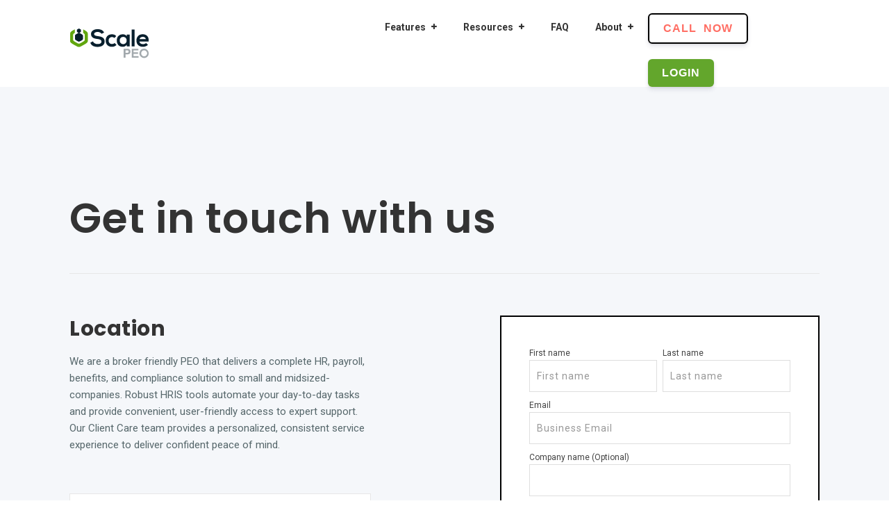

--- FILE ---
content_type: text/html; charset=UTF-8
request_url: https://www.scalepeo.com/contact
body_size: 11386
content:
<!doctype html><!--[if lt IE 7]> <html class="no-js lt-ie9 lt-ie8 lt-ie7" lang="en" > <![endif]--><!--[if IE 7]>    <html class="no-js lt-ie9 lt-ie8" lang="en" >        <![endif]--><!--[if IE 8]>    <html class="no-js lt-ie9" lang="en" >               <![endif]--><!--[if gt IE 8]><!--><html class="no-js" lang="en"><!--<![endif]--><head>
    <meta charset="utf-8">
    <meta http-equiv="X-UA-Compatible" content="IE=edge,chrome=1">
    <meta name="author" content="ScalePEO">
    <meta name="description" content="At ScalePEO we are here to help you with all of your payroll, HR tools, benefits, and compliance needs. Please contact us at our local Washington or Arizona office.">
    <meta name="generator" content="HubSpot">
    <title>Contact Us | ScalePEO</title>
    <link rel="shortcut icon" href="https://www.scalepeo.com/hubfs/Scale%20icon.jpg">
    
<meta name="viewport" content="width=device-width, initial-scale=1">

    <script src="/hs/hsstatic/jquery-libs/static-1.1/jquery/jquery-1.7.1.js"></script>
<script>hsjQuery = window['jQuery'];</script>
    <meta property="og:description" content="At ScalePEO we are here to help you with all of your payroll, HR tools, benefits, and compliance needs. Please contact us at our local Washington or Arizona office.">
    <meta property="og:title" content="Contact Us | ScalePEO">
    <meta name="twitter:description" content="At ScalePEO we are here to help you with all of your payroll, HR tools, benefits, and compliance needs. Please contact us at our local Washington or Arizona office.">
    <meta name="twitter:title" content="Contact Us | ScalePEO">

    

    
    <style>
a.cta_button{-moz-box-sizing:content-box !important;-webkit-box-sizing:content-box !important;box-sizing:content-box !important;vertical-align:middle}.hs-breadcrumb-menu{list-style-type:none;margin:0px 0px 0px 0px;padding:0px 0px 0px 0px}.hs-breadcrumb-menu-item{float:left;padding:10px 0px 10px 10px}.hs-breadcrumb-menu-divider:before{content:'›';padding-left:10px}.hs-featured-image-link{border:0}.hs-featured-image{float:right;margin:0 0 20px 20px;max-width:50%}@media (max-width: 568px){.hs-featured-image{float:none;margin:0;width:100%;max-width:100%}}.hs-screen-reader-text{clip:rect(1px, 1px, 1px, 1px);height:1px;overflow:hidden;position:absolute !important;width:1px}
</style>

<link rel="stylesheet" href="https://www.scalepeo.com/hubfs/hub_generated/template_assets/1/6199219537/1744236948578/template_linearicons.css">
<link rel="stylesheet" href="https://maxcdn.bootstrapcdn.com/font-awesome/4.7.0/css/font-awesome.min.css">
<link rel="stylesheet" href="https://www.scalepeo.com/hubfs/hub_generated/module_assets/1/6431339723/1744220246484/module_2018_Oct_Dynamic_Google_Map.min.css">
<link rel="stylesheet" href="https://cdn2.hubspot.net/hubfs/3842749/Event%20Microsite/Event%20Slider/slick.css">
    

    
<!--  Added by GoogleAnalytics integration -->
<script>
var _hsp = window._hsp = window._hsp || [];
_hsp.push(['addPrivacyConsentListener', function(consent) { if (consent.allowed || (consent.categories && consent.categories.analytics)) {
  (function(i,s,o,g,r,a,m){i['GoogleAnalyticsObject']=r;i[r]=i[r]||function(){
  (i[r].q=i[r].q||[]).push(arguments)},i[r].l=1*new Date();a=s.createElement(o),
  m=s.getElementsByTagName(o)[0];a.async=1;a.src=g;m.parentNode.insertBefore(a,m)
})(window,document,'script','//www.google-analytics.com/analytics.js','ga');
  ga('create','UA-100365478-1','auto');
  ga('send','pageview');
}}]);
</script>

<!-- /Added by GoogleAnalytics integration -->

<!--  Added by GoogleTagManager integration -->
<script>
var _hsp = window._hsp = window._hsp || [];
window.dataLayer = window.dataLayer || [];
function gtag(){dataLayer.push(arguments);}

var useGoogleConsentModeV2 = true;
var waitForUpdateMillis = 1000;



var hsLoadGtm = function loadGtm() {
    if(window._hsGtmLoadOnce) {
      return;
    }

    if (useGoogleConsentModeV2) {

      gtag('set','developer_id.dZTQ1Zm',true);

      gtag('consent', 'default', {
      'ad_storage': 'denied',
      'analytics_storage': 'denied',
      'ad_user_data': 'denied',
      'ad_personalization': 'denied',
      'wait_for_update': waitForUpdateMillis
      });

      _hsp.push(['useGoogleConsentModeV2'])
    }

    (function(w,d,s,l,i){w[l]=w[l]||[];w[l].push({'gtm.start':
    new Date().getTime(),event:'gtm.js'});var f=d.getElementsByTagName(s)[0],
    j=d.createElement(s),dl=l!='dataLayer'?'&l='+l:'';j.async=true;j.src=
    'https://www.googletagmanager.com/gtm.js?id='+i+dl;f.parentNode.insertBefore(j,f);
    })(window,document,'script','dataLayer','GTM-KK9KQD3');

    window._hsGtmLoadOnce = true;
};

_hsp.push(['addPrivacyConsentListener', function(consent){
  if(consent.allowed || (consent.categories && consent.categories.analytics)){
    hsLoadGtm();
  }
}]);

</script>

<!-- /Added by GoogleTagManager integration -->

    <link rel="canonical" href="https://www.scalepeo.com/contact">

<!-- Hotjar Tracking Code for https://www.scalepeo.com/ -->
<script>
    (function(h,o,t,j,a,r){
        h.hj=h.hj||function(){(h.hj.q=h.hj.q||[]).push(arguments)};
        h._hjSettings={hjid:2679851,hjsv:6};
        a=o.getElementsByTagName('head')[0];
        r=o.createElement('script');r.async=1;
        r.src=t+h._hjSettings.hjid+j+h._hjSettings.hjsv;
        a.appendChild(r);
    })(window,document,'https://static.hotjar.com/c/hotjar-','.js?sv=');
</script>

      <script>

        (function () {

          var zi = document.createElement('script');

          zi.type = 'text/javascript';

          zi.async = true;

          zi.referrerPolicy = 'unsafe-url';

          zi.src = 'https://ws.zoominfo.com/pixel/613a50dd73005a001a5a4020';

          var s = document.getElementsByTagName('script')[0];

          s.parentNode.insertBefore(zi, s);

        })();

      </script>
<!-- Organization -->
<script type="application/ld+json">
{
  "@context": "https://schema.org",
  "@type": "Corporation",
  "name": "ScalePEO",
  "url": "https://www.scalepeo.com/",
  "logo": "https://www.scalepeo.com/hubfs/Logos/ScalePEO%20Logo_White.svg",
  "contactPoint": [{
    "@type": "ContactPoint",
    "telephone": "(+1)8883934738",
    "contactType": "customer service",
    "areaServed": "US",
    "availableLanguage": "en"
  },{
    "@type": "ContactPoint",
    "telephone": "(+1)8883934738",
    "contactType": "customer service",
    "areaServed": "US",
    "availableLanguage": "en"
  }],
  "sameAs": [
    "https://www.facebook.com/ScalePEO/",
    "https://twitter.com/scale_peo"
  ]
}
</script>

<!-- Site Navigation -->
<script type="application/ld+json">
{
"@context": "http://schema.org/",
"@type": "SiteNavigationElement",
"name": "ScalePEO",
"potentialAction": [{
"@type": "action",
"name": "ScalePEO Home Page",
"url": "https://www.scalepeo.com/"
}, 
{
"@type": "action",
"name": "Payroll",
"url": "https://www.scalepeo.com/features/payroll"
},
	{
"@type": "action",
"name": "HR Tools",
"url": "https://www.scalepeo.com/features/hr-tools"
},
	{
"@type": "action",
"name": "Benefits",
"url": "https://www.scalepeo.com/features/benefits"
},
	{
"@type": "action",
"name": "Features Overview",
"url": "https://www.scalepeo.com/features"
},
	{
"@type": "action",
"name": "Plan Comparison",
"url": "https://www.scalepeo.com/hr-plans-scale-hro"
},
{
"@type": "action",
"name": "Resource Center",
"url": "https://www.scalepeo.com/resources"
},
	{
"@type": "action",
"name": "Blog",
"url": "https://www.scalepeo.com/blog"
},
	{
"@type": "action",
"name": "FAQ",
"url": "https://www.scalepeo.com/faq"
},
	{
"@type": "action",
"name": "Our Team",
"url": "https://www.scalepeo.com/about"
},
	{
"@type": "action",
"name": "Contact Us",
"url": "https://www.scalepeo.com/contact"
}
	]
}
</script>


<meta property="og:url" content="https://www.scalepeo.com/contact">
<meta name="twitter:card" content="summary">
<link rel="stylesheet" href="//7052064.fs1.hubspotusercontent-na1.net/hubfs/7052064/hub_generated/template_assets/DEFAULT_ASSET/1768837005847/template_layout.min.css">


<link rel="stylesheet" href="https://www.scalepeo.com/hubfs/hub_generated/template_assets/1/6090857488/1744236949491/template_Growth_Series_Theme.css">
<link rel="stylesheet" href="https://www.scalepeo.com/hubfs/hub_generated/template_assets/1/6107872740/1744236947925/template_Scale-Animate.min.css">
<link rel="stylesheet" href="https://www.scalepeo.com/hubfs/hub_generated/template_assets/1/6108971897/1744236967209/template_Scale-Growth_Series_Theme.css">



</head>
<body class="   hs-content-id-6130245494 hs-site-page page " style="">
<!--  Added by GoogleTagManager integration -->
<noscript><iframe src="https://www.googletagmanager.com/ns.html?id=GTM-KK9KQD3" height="0" width="0" style="display:none;visibility:hidden"></iframe></noscript>

<!-- /Added by GoogleTagManager integration -->

    <div class="header-container-wrapper">
    <div class="header-container container-fluid">

<div class="row-fluid-wrapper row-depth-1 row-number-1 ">
<div class="row-fluid ">
<div class="span12 widget-span widget-type-global_group " style="" data-widget-type="global_group" data-x="0" data-w="12">
<div class="" data-global-widget-path="generated_global_groups/6124843353.html"><div class="row-fluid-wrapper row-depth-1 row-number-1 ">
<div class="row-fluid ">
<div class="span12 widget-span widget-type-raw_html " style="display:none" data-widget-type="raw_html" data-x="0" data-w="12">
<div class="cell-wrapper layout-widget-wrapper">
<span id="hs_cos_wrapper_module_1537386634252170" class="hs_cos_wrapper hs_cos_wrapper_widget hs_cos_wrapper_type_raw_html" style="" data-hs-cos-general-type="widget" data-hs-cos-type="raw_html"></span>
</div><!--end layout-widget-wrapper -->
</div><!--end widget-span -->
</div><!--end row-->
</div><!--end row-wrapper -->

<div class="row-fluid-wrapper row-depth-1 row-number-2 ">
<div class="row-fluid ">
<div class="span12 widget-span widget-type-cell " style="" data-widget-type="cell" data-x="0" data-w="12">

<div class="row-fluid-wrapper row-depth-1 row-number-3 ">
<div class="row-fluid ">
<div class="span12 widget-span widget-type-cell ps-vision-header header" style="" data-widget-type="cell" data-x="0" data-w="12">

<div class="row-fluid-wrapper row-depth-1 row-number-4 ">
<div class="row-fluid ">
<div class="span12 widget-span widget-type-cell wrapper equal-height-container" style="" data-widget-type="cell" data-x="0" data-w="12">

<div class="row-fluid-wrapper row-depth-1 row-number-5 ">
<div class="row-fluid ">
<div class="span3 widget-span widget-type-cell vertical-center logo" style="" data-widget-type="cell" data-x="0" data-w="3">

<div class="row-fluid-wrapper row-depth-2 row-number-1 ">
<div class="row-fluid ">
<div class="span12 widget-span widget-type-linked_image color" style="" data-widget-type="linked_image" data-x="0" data-w="12">
<div class="cell-wrapper layout-widget-wrapper">
<span id="hs_cos_wrapper_module_150307683224443" class="hs_cos_wrapper hs_cos_wrapper_widget hs_cos_wrapper_type_linked_image" style="" data-hs-cos-general-type="widget" data-hs-cos-type="linked_image"><a href="http://www.scalehro.com" id="hs-link-module_150307683224443" style="border-width:0px;border:0px;"><img src="https://www.scalepeo.com/hubfs/Logos/ScalePEO%20Logo.svg" class="hs-image-widget " style="width:115px;border-width:0px;border:0px;" width="115" alt="ScalePEO Logo" title="ScalePEO Logo"></a></span></div><!--end layout-widget-wrapper -->
</div><!--end widget-span -->
</div><!--end row-->
</div><!--end row-wrapper -->

<div class="row-fluid-wrapper row-depth-2 row-number-2 ">
<div class="row-fluid ">
<div class="span12 widget-span widget-type-custom_widget white" style="" data-widget-type="custom_widget" data-x="0" data-w="12">
<div id="hs_cos_wrapper_module_1538085033602339" class="hs_cos_wrapper hs_cos_wrapper_widget hs_cos_wrapper_type_module widget-type-linked_image" style="" data-hs-cos-general-type="widget" data-hs-cos-type="module">
    






  



<span id="hs_cos_wrapper_module_1538085033602339_" class="hs_cos_wrapper hs_cos_wrapper_widget hs_cos_wrapper_type_linked_image" style="" data-hs-cos-general-type="widget" data-hs-cos-type="linked_image"><a href="http://www.scalehro.com" target="_parent" id="hs-link-module_1538085033602339_" style="border-width:0px;border:0px;"><img src="https://www.scalepeo.com/hubfs/Logos/ScalePEO%20Logo_White.svg" class="hs-image-widget " style="width:115px;border-width:0px;border:0px;" width="115" alt="ScalePEO Logo_White" title="ScalePEO Logo_White"></a></span></div>

</div><!--end widget-span -->
</div><!--end row-->
</div><!--end row-wrapper -->

</div><!--end widget-span -->
<div class="span9 widget-span widget-type-cell vertical-center main-navigation" style="" data-widget-type="cell" data-x="3" data-w="9">

<div class="row-fluid-wrapper row-depth-2 row-number-3 ">
<div class="row-fluid ">
<div class="span9 widget-span widget-type-menu vision-menu-primary" style="" data-widget-type="menu" data-x="0" data-w="9">
<div class="cell-wrapper layout-widget-wrapper">
<span id="hs_cos_wrapper_module_150307684130144" class="hs_cos_wrapper hs_cos_wrapper_widget hs_cos_wrapper_type_menu" style="" data-hs-cos-general-type="widget" data-hs-cos-type="menu"><div id="hs_menu_wrapper_module_150307684130144" class="hs-menu-wrapper active-branch flyouts hs-menu-flow-horizontal" role="navigation" data-sitemap-name="default" data-menu-id="6124845201" aria-label="Navigation Menu">
 <ul role="menu" class="active-branch">
  <li class="hs-menu-item hs-menu-depth-1 hs-item-has-children" role="none"><a href="javascript:;" aria-haspopup="true" aria-expanded="false" role="menuitem">Features</a>
   <ul role="menu" class="hs-menu-children-wrapper">
    <li class="hs-menu-item hs-menu-depth-2" role="none"><a href="https://www.scalepeo.com/features/payroll" role="menuitem">Payroll</a></li>
    <li class="hs-menu-item hs-menu-depth-2" role="none"><a href="https://www.scalepeo.com/features/hr-tools" role="menuitem">HR Tools</a></li>
    <li class="hs-menu-item hs-menu-depth-2" role="none"><a href="https://www.scalepeo.com/features/benefits" role="menuitem">Benefits</a></li>
    <li class="hs-menu-item hs-menu-depth-2" role="none"><a href="https://www.scalepeo.com/features/compliance" role="menuitem">Compliance</a></li>
    <li class="hs-menu-item hs-menu-depth-2" role="none"><a href="https://www.scalepeo.com/features" role="menuitem">Features Overview</a></li>
   </ul></li>
  <li class="hs-menu-item hs-menu-depth-1 hs-item-has-children" role="none"><a href="javascript:;" aria-haspopup="true" aria-expanded="false" role="menuitem">Resources</a>
   <ul role="menu" class="hs-menu-children-wrapper">
    <li class="hs-menu-item hs-menu-depth-2" role="none"><a href="https://www.scalepeo.com/hr-plans-scale-hro" role="menuitem">Plan Comparison</a></li>
    <li class="hs-menu-item hs-menu-depth-2" role="none"><a href="https://www.scalepeo.com/resources" role="menuitem">Resource Center</a></li>
    <li class="hs-menu-item hs-menu-depth-2" role="none"><a href="https://www.tbsmga.com/blog" role="menuitem">Blog</a></li>
   </ul></li>
  <li class="hs-menu-item hs-menu-depth-1" role="none"><a href="https://www.scalepeo.com/faq" role="menuitem">FAQ</a></li>
  <li class="hs-menu-item hs-menu-depth-1 hs-item-has-children active-branch" role="none"><a href="javascript:;" aria-haspopup="true" aria-expanded="false" role="menuitem">About</a>
   <ul role="menu" class="hs-menu-children-wrapper active-branch">
    <li class="hs-menu-item hs-menu-depth-2" role="none"><a href="https://www.scalepeo.com/about" role="menuitem">Our Team</a></li>
    <li class="hs-menu-item hs-menu-depth-2 active active-branch" role="none"><a href="https://www.scalepeo.com/contact" role="menuitem">Contact Us</a></li>
   </ul></li>
 </ul>
</div></span></div><!--end layout-widget-wrapper -->
</div><!--end widget-span -->
<div class="span2 widget-span widget-type-custom_widget menu-cta-2" style="" data-widget-type="custom_widget" data-x="9" data-w="2">
<div id="hs_cos_wrapper_module_1538505493360313" class="hs_cos_wrapper hs_cos_wrapper_widget hs_cos_wrapper_type_module widget-type-cta" style="" data-hs-cos-general-type="widget" data-hs-cos-type="module"><span id="hs_cos_wrapper_module_1538505493360313_" class="hs_cos_wrapper hs_cos_wrapper_widget hs_cos_wrapper_type_cta" style="" data-hs-cos-general-type="widget" data-hs-cos-type="cta"><!--HubSpot Call-to-Action Code --><span class="hs-cta-wrapper" id="hs-cta-wrapper-0f163431-55bb-4494-afb0-6c004b4bddaf"><span class="hs-cta-node hs-cta-0f163431-55bb-4494-afb0-6c004b4bddaf" id="hs-cta-0f163431-55bb-4494-afb0-6c004b4bddaf"><!--[if lte IE 8]><div id="hs-cta-ie-element"></div><![endif]--><a href="https://hubspot-cta-redirect-na2-prod.s3.amazonaws.com/cta/redirect/4567611/0f163431-55bb-4494-afb0-6c004b4bddaf" target="_blank" rel="noopener"><img class="hs-cta-img" id="hs-cta-img-0f163431-55bb-4494-afb0-6c004b4bddaf" style="border-width:0px;" src="https://hubspot-no-cache-na2-prod.s3.amazonaws.com/cta/default/4567611/0f163431-55bb-4494-afb0-6c004b4bddaf.png" alt="Call&nbsp; Now"></a></span><script charset="utf-8" src="/hs/cta/cta/current.js"></script><script type="text/javascript"> hbspt.cta._relativeUrls=true;hbspt.cta.load(4567611, '0f163431-55bb-4494-afb0-6c004b4bddaf', {"useNewLoader":"true","region":"na2"}); </script></span><!-- end HubSpot Call-to-Action Code --></span></div>

</div><!--end widget-span -->
<div class="span1 widget-span widget-type-custom_widget menu-cta" style="" data-widget-type="custom_widget" data-x="11" data-w="1">
<div id="hs_cos_wrapper_module_1629908797676243" class="hs_cos_wrapper hs_cos_wrapper_widget hs_cos_wrapper_type_module widget-type-cta" style="" data-hs-cos-general-type="widget" data-hs-cos-type="module"><span id="hs_cos_wrapper_module_1629908797676243_" class="hs_cos_wrapper hs_cos_wrapper_widget hs_cos_wrapper_type_cta" style="" data-hs-cos-general-type="widget" data-hs-cos-type="cta"><!--HubSpot Call-to-Action Code --><span class="hs-cta-wrapper" id="hs-cta-wrapper-40813805-41b0-4c9e-bf04-42d6a3049980"><span class="hs-cta-node hs-cta-40813805-41b0-4c9e-bf04-42d6a3049980" id="hs-cta-40813805-41b0-4c9e-bf04-42d6a3049980"><!--[if lte IE 8]><div id="hs-cta-ie-element"></div><![endif]--><a href="https://hubspot-cta-redirect-na2-prod.s3.amazonaws.com/cta/redirect/4567611/40813805-41b0-4c9e-bf04-42d6a3049980" target="_blank" rel="noopener"><img class="hs-cta-img" id="hs-cta-img-40813805-41b0-4c9e-bf04-42d6a3049980" style="border-width:0px;" src="https://hubspot-no-cache-na2-prod.s3.amazonaws.com/cta/default/4567611/40813805-41b0-4c9e-bf04-42d6a3049980.png" alt="Login"></a></span><script charset="utf-8" src="/hs/cta/cta/current.js"></script><script type="text/javascript"> hbspt.cta._relativeUrls=true;hbspt.cta.load(4567611, '40813805-41b0-4c9e-bf04-42d6a3049980', {"useNewLoader":"true","region":"na2"}); </script></span><!-- end HubSpot Call-to-Action Code --></span></div>

</div><!--end widget-span -->
</div><!--end row-->
</div><!--end row-wrapper -->

</div><!--end widget-span -->
</div><!--end row-->
</div><!--end row-wrapper -->

</div><!--end widget-span -->
</div><!--end row-->
</div><!--end row-wrapper -->

</div><!--end widget-span -->
</div><!--end row-->
</div><!--end row-wrapper -->

<div class="row-fluid-wrapper row-depth-1 row-number-1 ">
<div class="row-fluid ">
<div class="span12 widget-span widget-type-raw_html " style="display:none" data-widget-type="raw_html" data-x="0" data-w="12">
<div class="cell-wrapper layout-widget-wrapper">
<span id="hs_cos_wrapper_module_150307678269340" class="hs_cos_wrapper hs_cos_wrapper_widget hs_cos_wrapper_type_raw_html" style="" data-hs-cos-general-type="widget" data-hs-cos-type="raw_html"><!--Font Awesome Script-->
<script>
jQuery(document).ready(function($){
var mainHeader = $('.ps-vision-header-container'),
secondaryNavigation = $('.pth-header'),
//this applies only if secondary nav is below intro section
belowNavHeroContent = $('.sub-nav-hero'),
headerHeight = mainHeader.height();
//set scrolling variables
var scrolling = false,
previousTop = 0,
currentTop = 0,
scrollDelta = 10,
scrollOffset = 250;
$(window).on('scroll', function(){
if( !scrolling ) {
scrolling = true;
(!window.requestAnimationFrame)
? setTimeout(autoHideHeader, 250)
: requestAnimationFrame(autoHideHeader);
}
});
$(window).on('resize', function(){
headerHeight = mainHeader.height();
});
function autoHideHeader() {
var currentTop = $(window).scrollTop();
( belowNavHeroContent.length > 0 ) 
? checkStickyNavigation(currentTop) // secondary navigation below intro
: checkSimpleNavigation(currentTop);
previousTop = currentTop;
scrolling = false;
}
function checkSimpleNavigation(currentTop) {
//there's no secondary nav or secondary nav is below primary nav
if (previousTop - currentTop > scrollDelta) {
//if scrolling up...
mainHeader.removeClass('fixed-nav');
} else if( currentTop - previousTop > scrollDelta && currentTop > scrollOffset) {
//if scrolling down...
mainHeader.addClass('fixed-nav');
}
}
});
$(window).resize(function () {
$('.vision-menu-primary .active-branch > ul').each(function() {
var contents = '<li class="hs-menu-item hs-menu-depth-1 hs-item-has-children remove-desktop" role="menu"><a href="javascript:;" aria-haspopup="true" aria-expanded="false" role="menuitem">Client Login</a><div class="child-trigger"><i></i></div><ul class="hs-menu-children-wrapper new-menu-icon"><li class="hs-menu-item hs-menu-depth-2 linearicons" role="menuitem"><a href="https://shc.prismhr.com/shc/dbweb.asp?dbcgm=1" role="menuitem">Employer Login</a></li><li class="hs-menu-item hs-menu-depth-2 linearicons" role="menuitem"><a href="https://shc-ep.prismhr.com/" role="menuitem">Employee Login</a></li></ul></li>',
active = $(this).html();
if($('.new-menu-icon').length == 0) {
if($('body').outerWidth() <= 767) {
console.log(active);
$(this).append(contents);
}
}
});
});
$(function() {
$('.vision-menu-primary .active-branch > ul').each(function() {
var contents = '<li class="hs-menu-item hs-menu-depth-1 hs-item-has-children remove-desktop" role="menu"><a href="javascript:;" aria-haspopup="true" aria-expanded="false" role="menuitem">Client Login</a><div class="child-trigger"><i></i></div><ul class="hs-menu-children-wrapper new-menu-icon"><li class="hs-menu-item hs-menu-depth-2 linearicons" role="menuitem"><a href="https://shc.prismhr.com/shc/dbweb.asp?dbcgm=1" role="menuitem">Employer Login</a></li><li class="hs-menu-item hs-menu-depth-2 linearicons" role="menuitem"><a href="https://shc-ep.prismhr.com/" role="menuitem">Employee Login</a></li></ul></li>',
active = $(this).html();
if($('.new-menu-icon').length == 0) {
if($('body').outerWidth() <= 767) {
console.log(active);
$(this).append(contents);
}
}
});
/** 
* Mobile Nav
*
* Hubspot Standard Toggle Menu
*/
$('.vision-menu-primary').addClass('js-enabled');
/* Mobile button with three lines icon */
$('.vision-menu-primary .hs-menu-wrapper').before('<div class="mobile-trigger"><i></i></div>');
/* Uncomment for mobile button that says 'MENU' 
$('.vision-menu-primary .hs-menu-wrapper').before('<div class="mobile-trigger">MENU</div>');
*/
$('.vision-menu-primary .flyouts .hs-item-has-children > a').after(' <div class="child-trigger"><i></i></div>');
$('.mobile-trigger').click(function() {
$(this).next('.vision-menu-primary .hs-menu-wrapper').slideToggle(250);
$('body').toggleClass('mobile-open');
$('.child-trigger').removeClass('child-open');
$('.hs-menu-children-wrapper').slideUp(250);
return false;
});
$(document).on('click', '.child-trigger', function() {
$(this).parent().siblings('.hs-item-has-children').find('.child-trigger').removeClass('child-open');
$(this).parent().siblings('.hs-item-has-children').find('.hs-menu-children-wrapper').slideUp(250);
$(this).next('.hs-menu-children-wrapper').slideToggle(250);
$(this).next('.hs-menu-children-wrapper').children('.hs-item-has-children').find('.hs-menu-children-wrapper').slideUp(250);
$(this).next('.hs-menu-children-wrapper').children('.hs-item-has-children').find('.child-trigger').removeClass('child-open');
$(this).toggleClass('child-open');
return false;
});
});
</script></span>
</div><!--end layout-widget-wrapper -->
</div><!--end widget-span -->
</div><!--end row-->
</div><!--end row-wrapper -->

<div class="row-fluid-wrapper row-depth-1 row-number-2 ">
<div class="row-fluid ">
<div class="span12 widget-span widget-type-raw_html " style="display:none" data-widget-type="raw_html" data-x="0" data-w="12">
<div class="cell-wrapper layout-widget-wrapper">
<span id="hs_cos_wrapper_module_153739355324585" class="hs_cos_wrapper hs_cos_wrapper_widget hs_cos_wrapper_type_raw_html" style="" data-hs-cos-general-type="widget" data-hs-cos-type="raw_html"><!--Upper Nav Script-->
<script>
$(function() {
$('.hidden-search .linearicons-magnifier').click(function() {
$(".hidden-search-input form").submit();
});
upperNav();
});
$(window).resize(function() {
upperNav();
});
var upperNav = function() {
$('.search-icon .linearicons-magnifier').on('click', function() {
var ts = $(this),
cl = ts.closest('.row-fluid-wrapper'),
cls = cl.prev(),
inpt = $('.hidden-search-input input');
if ($('body').outerWidth() > 767) {
cls.animate({
top: '40px',
opacity: 1
}, 200, function() {
inpt.focus();
});
cl.animate({
bottom: '-40px',
opacity: 1
}, 200);
} else {
cls.animate({
top: '30px',
opacity: 1
}, 200, function() {
inpt.focus();
});
cl.animate({
bottom: '-30px',
opacity: 1
}, 200);
}
});
$('.input-search-site .linearicons-cross').on('click', function() {
var ts = $(this),
cl = ts.closest('.input-search-site'),
cls = cl.closest('.row-fluid-wrapper'),
clsn = cls.next();
if ($('body').outerWidth() > 767) {
cls.animate({
top: '-40px',
opacity: 1
}, 250);
clsn.animate({
bottom: '0px',
opacity: 1
}, 200);
} else {
cls.animate({
top: '-30px',
opacity: 1
}, 250);
clsn.animate({
bottom: '0px',
opacity: 1
}, 200);
}
});
}
</script></span>
</div><!--end layout-widget-wrapper -->
</div><!--end widget-span -->
</div><!--end row-->
</div><!--end row-wrapper -->

</div><!--end widget-span -->
</div><!--end row-->
</div><!--end row-wrapper -->
</div>
</div><!--end widget-span -->
</div><!--end row-->
</div><!--end row-wrapper -->

    </div><!--end header -->
</div><!--end header wrapper -->

<div class="body-container-wrapper">
    <div class="body-container container-fluid">

<div class="row-fluid-wrapper row-depth-1 row-number-1 ">
<div class="row-fluid ">
<div class="span12 widget-span widget-type-cell ps1-contact-1-section-1 grey-bg" style="" data-widget-type="cell" data-x="0" data-w="12">

<div class="row-fluid-wrapper row-depth-1 row-number-2 ">
<div class="row-fluid ">
<div class="span12 widget-span widget-type-cell wrapper change-on-mobile" style="" data-widget-type="cell" data-x="0" data-w="12">

<div class="row-fluid-wrapper row-depth-1 row-number-3 ">
<div class="row-fluid ">
<div class="span12 widget-span widget-type-rich_text section-heading" style="" data-widget-type="rich_text" data-x="0" data-w="12">
<div class="cell-wrapper layout-widget-wrapper">
<span id="hs_cos_wrapper_module_1495095470564343" class="hs_cos_wrapper hs_cos_wrapper_widget hs_cos_wrapper_type_rich_text" style="" data-hs-cos-general-type="widget" data-hs-cos-type="rich_text"><h1>Get in touch with us</h1></span>
</div><!--end layout-widget-wrapper -->
</div><!--end widget-span -->
</div><!--end row-->
</div><!--end row-wrapper -->

<div class="row-fluid-wrapper row-depth-1 row-number-4 ">
<div class="row-fluid ">
<div class="span5 widget-span widget-type-cell left-col mobile-top-margin" style="" data-widget-type="cell" data-x="0" data-w="5">

<div class="row-fluid-wrapper row-depth-1 row-number-5 ">
<div class="row-fluid ">
<div class="span12 widget-span widget-type-cell address-container" style="" data-widget-type="cell" data-x="0" data-w="12">

<div class="row-fluid-wrapper row-depth-2 row-number-1 ">
<div class="row-fluid ">
<div class="span12 widget-span widget-type-rich_text address-heading" style="" data-widget-type="rich_text" data-x="0" data-w="12">
<div class="cell-wrapper layout-widget-wrapper">
<span id="hs_cos_wrapper_module_1495096689952964" class="hs_cos_wrapper hs_cos_wrapper_widget hs_cos_wrapper_type_rich_text" style="" data-hs-cos-general-type="widget" data-hs-cos-type="rich_text"><h3>Location</h3>
<p>We are a broker friendly PEO that delivers a complete HR, payroll, benefits, and compliance solution to small and midsized-companies. Robust HRIS tools automate your day-to-day tasks and provide convenient, user-friendly access to expert support. Our Client Care team provides a personalized, consistent service experience to deliver confident peace of mind.</p></span>
</div><!--end layout-widget-wrapper -->
</div><!--end widget-span -->
</div><!--end row-->
</div><!--end row-wrapper -->

<div class="row-fluid-wrapper row-depth-2 row-number-2 ">
<div class="row-fluid ">
<div class="span12 widget-span widget-type-rich_text address" style="" data-widget-type="rich_text" data-x="0" data-w="12">
<div class="cell-wrapper layout-widget-wrapper">
<span id="hs_cos_wrapper_module_1495096145150916" class="hs_cos_wrapper hs_cos_wrapper_widget hs_cos_wrapper_type_rich_text" style="" data-hs-cos-general-type="widget" data-hs-cos-type="rich_text"><h4>Bellevue Office</h4>
<p>155 108th Ave NE Suite 800 Bellevue, WA 98004</p>
<p><span style="color: #63a62c;">Phone: (888) 393-4738</span><br><span style="color: #63a62c;">Fax: 425-358-2391</span><br><a href="mailto:info@scalepeo.com" rel="noopener">info@scalepeo.com</a></p>
<p>&nbsp;</p></span>
</div><!--end layout-widget-wrapper -->
</div><!--end widget-span -->
</div><!--end row-->
</div><!--end row-wrapper -->

<div class="row-fluid-wrapper row-depth-2 row-number-3 ">
<div class="row-fluid ">
<div class="span12 widget-span widget-type-rich_text address" style="" data-widget-type="rich_text" data-x="0" data-w="12">
<div class="cell-wrapper layout-widget-wrapper">
<span id="hs_cos_wrapper_module_150911071672118" class="hs_cos_wrapper hs_cos_wrapper_widget hs_cos_wrapper_type_rich_text" style="" data-hs-cos-general-type="widget" data-hs-cos-type="rich_text"><h4>Yakima Office</h4>
<p>3911 Castlevale Rd Suite 109 Yakima, WA 98902</p>
<p><span style="color: #63a62c;">Phone: (888) 393-4738</span><br><span style="color: #63a62c;">Fax: 425-358-2391</span><br><a href="mailto:info@scalepeo.com" rel="noopener">info@scalepeo.com</a></p></span>
</div><!--end layout-widget-wrapper -->
</div><!--end widget-span -->
</div><!--end row-->
</div><!--end row-wrapper -->

<div class="row-fluid-wrapper row-depth-2 row-number-4 ">
<div class="row-fluid ">
<div class="span12 widget-span widget-type-raw_html social-icons no-list-style" style="" data-widget-type="raw_html" data-x="0" data-w="12">
<div class="cell-wrapper layout-widget-wrapper">
<span id="hs_cos_wrapper_module_1495096823289991" class="hs_cos_wrapper hs_cos_wrapper_widget hs_cos_wrapper_type_raw_html" style="" data-hs-cos-general-type="widget" data-hs-cos-type="raw_html"><p>Follow us:</p>
<ul>
<li><a href="https://www.facebook.com/ScalePEO"><i class="fa fa-facebook" aria-hidden="true"></i></a></li>
<li><a href="https://twitter.com/Scale_PEO"><i class="fa fa-twitter" aria-hidden="true"></i></a></li>
<li><a href="https://www.linkedin.com/company/scalehro"><i class="fa fa-linkedin" aria-hidden="true"></i></a></li>
<!--<li><a href=""><i class="fa fa-pinterest-p" aria-hidden="true"></i></a></li>-->
<!--<li><a href=""><i class="fa fa-youtube-play" aria-hidden="true"></i></a></li>-->
</ul></span>
</div><!--end layout-widget-wrapper -->
</div><!--end widget-span -->
</div><!--end row-->
</div><!--end row-wrapper -->

</div><!--end widget-span -->
</div><!--end row-->
</div><!--end row-wrapper -->

</div><!--end widget-span -->
<div class="span7 widget-span widget-type-cell right-col" style="" data-widget-type="cell" data-x="5" data-w="7">

<div class="row-fluid-wrapper row-depth-1 row-number-1 ">
<div class="row-fluid ">
<div class="span12 widget-span widget-type-cell form-container" style="" data-widget-type="cell" data-x="0" data-w="12">

<div class="row-fluid-wrapper row-depth-2 row-number-1 ">
<div class="row-fluid ">
<div class="span12 widget-span widget-type-form " style="" data-widget-type="form" data-x="0" data-w="12">
<div class="cell-wrapper layout-widget-wrapper">
<span id="hs_cos_wrapper_module_1495096793799988" class="hs_cos_wrapper hs_cos_wrapper_widget hs_cos_wrapper_type_form" style="" data-hs-cos-general-type="widget" data-hs-cos-type="form"><h3 id="hs_cos_wrapper_module_1495096793799988_title" class="hs_cos_wrapper form-title" data-hs-cos-general-type="widget_field" data-hs-cos-type="text"></h3>

<div id="hs_form_target_module_1495096793799988"></div>









</span>
</div><!--end layout-widget-wrapper -->
</div><!--end widget-span -->
</div><!--end row-->
</div><!--end row-wrapper -->

</div><!--end widget-span -->
</div><!--end row-->
</div><!--end row-wrapper -->

</div><!--end widget-span -->
</div><!--end row-->
</div><!--end row-wrapper -->

</div><!--end widget-span -->
</div><!--end row-->
</div><!--end row-wrapper -->

</div><!--end widget-span -->
</div><!--end row-->
</div><!--end row-wrapper -->

<div class="row-fluid-wrapper row-depth-1 row-number-1 ">
<div class="row-fluid ">
<div class="span12 widget-span widget-type-custom_widget " style="" data-widget-type="custom_widget" data-x="0" data-w="12">
<div id="hs_cos_wrapper_module_1541088667062324" class="hs_cos_wrapper hs_cos_wrapper_widget hs_cos_wrapper_type_module" style="" data-hs-cos-general-type="widget" data-hs-cos-type="module">



<div class="bg-vwh227 container-fluid dynamic-map">
  <div class="row-fluid">
    <div class="maxWidth1100 box-wrap">
      	
    </div>
  </div>
  <div class="selection-wrap">
    <select id="mapselector">
      <option value="map1">Bellevue Office</option>
      <option value="map3">Phoenix Office</option>
    </select>
  </div>
  <div id="map1" class="map">
		<iframe src="https://www.google.com/maps/embed?pb=!1m18!1m12!1m3!1d2689.7467670789165!2d-122.19896108412831!3d47.61161349562442!2m3!1f0!2f0!3f0!3m2!1i1024!2i768!4f13.1!3m3!1m2!1s0x54906c7d4ebfa1a9%3A0xefa31d7f30eb7c01!2s155+108th+Ave+NE+%23800%2C+Bellevue%2C+WA+98004%2C+USA!5e0!3m2!1sen!2sph!4v1541085131316" width="100%" height="600" frameborder="0" style="border:0; margin-top: -150px; display: block;" allowfullscreen></iframe>  
  </div>
  <div id="map3" class="map" style="display:none">
  	<iframe src="https://www.google.com/maps/embed?pb=!1m18!1m12!1m3!1d3323.408941402886!2d-111.98154538442557!3d33.594692449149456!2m3!1f0!2f0!3f0!3m2!1i1024!2i768!4f13.1!3m3!1m2!1s0x872b73a17fad51c3%3A0x2118eba662186675!2s11811+N+Tatum+Blvd+%233031%2C+Phoenix%2C+AZ+85028%2C+USA!5e0!3m2!1sen!2sph!4v1541085289624" width="100%" height="600" frameborder="0" style="border:0; margin-top: -150px; display: block;" allowfullscreen></iframe>
  </div>
</div>


<style>
  .bg-vwh227 {
    
    
    background-color: rgba(255, 255, 255, 1);
    
    
    background-repeat: no-repeat !important;
    background-position: center !important;
    background-size: cover !important;
  }
</style></div>

</div><!--end widget-span -->
</div><!--end row-->
</div><!--end row-wrapper -->

    </div><!--end body -->
</div><!--end body wrapper -->

<div class="footer-container-wrapper">
    <div class="footer-container container-fluid">

<div class="row-fluid-wrapper row-depth-1 row-number-1 ">
<div class="row-fluid ">
<div class="span12 widget-span widget-type-global_group " style="" data-widget-type="global_group" data-x="0" data-w="12">
<div class="" data-global-widget-path="generated_global_groups/6125868520.html"><div class="row-fluid-wrapper row-depth-1 row-number-1 ">
<div class="row-fluid ">
<div class="span12 widget-span widget-type-cell ps-vision-footer text-margin-zero" style="" data-widget-type="cell" data-x="0" data-w="12">

<div class="row-fluid-wrapper row-depth-1 row-number-2 ">
<div class="row-fluid ">
<div class="span12 widget-span widget-type-cell wrapper" style="" data-widget-type="cell" data-x="0" data-w="12">

<div class="row-fluid-wrapper row-depth-1 row-number-3 ">
<div class="row-fluid ">
<div class="span5 widget-span widget-type-cell left-col align-left" style="" data-widget-type="cell" data-x="0" data-w="5">

<div class="row-fluid-wrapper row-depth-1 row-number-4 ">
<div class="row-fluid ">
<div class="span12 widget-span widget-type-linked_image logo" style="" data-widget-type="linked_image" data-x="0" data-w="12">
<div class="cell-wrapper layout-widget-wrapper">
<span id="hs_cos_wrapper_module_150307926068272" class="hs_cos_wrapper hs_cos_wrapper_widget hs_cos_wrapper_type_linked_image" style="" data-hs-cos-general-type="widget" data-hs-cos-type="linked_image"><a href="http://www.scalehro.com" id="hs-link-module_150307926068272" style="border-width:0px;border:0px;"><img src="https://www.scalepeo.com/hubfs/Logos/ScalePEO%20Logo.svg" class="hs-image-widget " style="width:136px;border-width:0px;border:0px;" width="136" alt="ScalePEO Logo" title="ScalePEO Logo"></a></span></div><!--end layout-widget-wrapper -->
</div><!--end widget-span -->
</div><!--end row-->
</div><!--end row-wrapper -->

<div class="row-fluid-wrapper row-depth-1 row-number-5 ">
<div class="row-fluid ">
<div class="span12 widget-span widget-type-rich_text " style="" data-widget-type="rich_text" data-x="0" data-w="12">
<div class="cell-wrapper layout-widget-wrapper">
<span id="hs_cos_wrapper_module_150307920850767" class="hs_cos_wrapper hs_cos_wrapper_widget hs_cos_wrapper_type_rich_text" style="" data-hs-cos-general-type="widget" data-hs-cos-type="rich_text"><p>We take on the burden of HR and administrative tasks allowing you to focus on increasing productivity and growth.</p>
<p>&nbsp;</p>
<p><span>Doing business in California as SPG Insurance Solutions License No. 0L09546</span></p></span>
</div><!--end layout-widget-wrapper -->
</div><!--end widget-span -->
</div><!--end row-->
</div><!--end row-wrapper -->

</div><!--end widget-span -->
<div class="span7 widget-span widget-type-cell right-col" style="" data-widget-type="cell" data-x="5" data-w="7">

<div class="row-fluid-wrapper row-depth-1 row-number-6 ">
<div class="row-fluid ">
<div class="span4 widget-span widget-type-cell " style="" data-widget-type="cell" data-x="0" data-w="4">

<div class="row-fluid-wrapper row-depth-2 row-number-1 ">
<div class="row-fluid ">
<div class="span12 widget-span widget-type-rich_text " style="" data-widget-type="rich_text" data-x="0" data-w="12">
<div class="cell-wrapper layout-widget-wrapper">
<span id="hs_cos_wrapper_module_1508136848074178" class="hs_cos_wrapper hs_cos_wrapper_widget hs_cos_wrapper_type_rich_text" style="" data-hs-cos-general-type="widget" data-hs-cos-type="rich_text"><h5>Features</h5></span>
</div><!--end layout-widget-wrapper -->
</div><!--end widget-span -->
</div><!--end row-->
</div><!--end row-wrapper -->

<div class="row-fluid-wrapper row-depth-2 row-number-2 ">
<div class="row-fluid ">
<div class="span12 widget-span widget-type-simple_menu " style="" data-widget-type="simple_menu" data-x="0" data-w="12">
<div class="cell-wrapper layout-widget-wrapper">
<span id="hs_cos_wrapper_module_1508137583528194" class="hs_cos_wrapper hs_cos_wrapper_widget hs_cos_wrapper_type_simple_menu" style="" data-hs-cos-general-type="widget" data-hs-cos-type="simple_menu"><div id="hs_menu_wrapper_module_1508137583528194" class="hs-menu-wrapper active-branch flyouts hs-menu-flow-vertical" role="navigation" data-sitemap-name="" data-menu-id="" aria-label="Navigation Menu">
 <ul role="menu">
  <li class="hs-menu-item hs-menu-depth-1" role="none"><a href="https://www.scalepeo.com/features/payroll" role="menuitem" target="_self">Payroll</a></li>
  <li class="hs-menu-item hs-menu-depth-1" role="none"><a href="https://www.scalepeo.com/features/hr-tools" role="menuitem" target="_self">HR Tools</a></li>
  <li class="hs-menu-item hs-menu-depth-1" role="none"><a href="https://www.scalepeo.com/features/benefits" role="menuitem" target="_self">Benefits</a></li>
  <li class="hs-menu-item hs-menu-depth-1" role="none"><a href="https://www.scalepeo.com/features/compliance" role="menuitem" target="_self">Compliance</a></li>
  <li class="hs-menu-item hs-menu-depth-1" role="none"><a href="https://www.scalepeo.com/features" role="menuitem" target="_self">Features Overview</a></li>
 </ul>
</div></span>
</div><!--end layout-widget-wrapper -->
</div><!--end widget-span -->
</div><!--end row-->
</div><!--end row-wrapper -->

</div><!--end widget-span -->
<div class="span4 widget-span widget-type-cell " style="" data-widget-type="cell" data-x="4" data-w="4">

<div class="row-fluid-wrapper row-depth-2 row-number-3 ">
<div class="row-fluid ">
<div class="span12 widget-span widget-type-rich_text " style="" data-widget-type="rich_text" data-x="0" data-w="12">
<div class="cell-wrapper layout-widget-wrapper">
<span id="hs_cos_wrapper_module_1508136851595181" class="hs_cos_wrapper hs_cos_wrapper_widget hs_cos_wrapper_type_rich_text" style="" data-hs-cos-general-type="widget" data-hs-cos-type="rich_text"><h5>Resources</h5></span>
</div><!--end layout-widget-wrapper -->
</div><!--end widget-span -->
</div><!--end row-->
</div><!--end row-wrapper -->

<div class="row-fluid-wrapper row-depth-2 row-number-4 ">
<div class="row-fluid ">
<div class="span12 widget-span widget-type-simple_menu " style="" data-widget-type="simple_menu" data-x="0" data-w="12">
<div class="cell-wrapper layout-widget-wrapper">
<span id="hs_cos_wrapper_module_1508137588968195" class="hs_cos_wrapper hs_cos_wrapper_widget hs_cos_wrapper_type_simple_menu" style="" data-hs-cos-general-type="widget" data-hs-cos-type="simple_menu"><div id="hs_menu_wrapper_module_1508137588968195" class="hs-menu-wrapper active-branch flyouts hs-menu-flow-vertical" role="navigation" data-sitemap-name="" data-menu-id="" aria-label="Navigation Menu">
 <ul role="menu">
  <li class="hs-menu-item hs-menu-depth-1" role="none"><a href="https://www.scalepeo.com/resources" role="menuitem" target="_self">Resource Center</a></li>
  <li class="hs-menu-item hs-menu-depth-1" role="none"><a href="https://www.scalepeo.com/hr-plans-scale-hro" role="menuitem" target="_self">Plan Comparison</a></li>
  <li class="hs-menu-item hs-menu-depth-1" role="none"><a href="https://www.tbsmga.com/blog" role="menuitem" target="_self">Blog</a></li>
  <li class="hs-menu-item hs-menu-depth-1" role="none"><a href="javascript:void(0);" role="menuitem" target="_self">FAQ</a></li>
 </ul>
</div></span>
</div><!--end layout-widget-wrapper -->
</div><!--end widget-span -->
</div><!--end row-->
</div><!--end row-wrapper -->

</div><!--end widget-span -->
<div class="span4 widget-span widget-type-cell " style="" data-widget-type="cell" data-x="8" data-w="4">

<div class="row-fluid-wrapper row-depth-2 row-number-5 ">
<div class="row-fluid ">
<div class="span12 widget-span widget-type-rich_text " style="" data-widget-type="rich_text" data-x="0" data-w="12">
<div class="cell-wrapper layout-widget-wrapper">
<span id="hs_cos_wrapper_module_1508136850843180" class="hs_cos_wrapper hs_cos_wrapper_widget hs_cos_wrapper_type_rich_text" style="" data-hs-cos-general-type="widget" data-hs-cos-type="rich_text"><h5>About</h5></span>
</div><!--end layout-widget-wrapper -->
</div><!--end widget-span -->
</div><!--end row-->
</div><!--end row-wrapper -->

<div class="row-fluid-wrapper row-depth-2 row-number-6 ">
<div class="row-fluid ">
<div class="span12 widget-span widget-type-simple_menu " style="" data-widget-type="simple_menu" data-x="0" data-w="12">
<div class="cell-wrapper layout-widget-wrapper">
<span id="hs_cos_wrapper_module_1508137594368196" class="hs_cos_wrapper hs_cos_wrapper_widget hs_cos_wrapper_type_simple_menu" style="" data-hs-cos-general-type="widget" data-hs-cos-type="simple_menu"><div id="hs_menu_wrapper_module_1508137594368196" class="hs-menu-wrapper active-branch flyouts hs-menu-flow-vertical" role="navigation" data-sitemap-name="" data-menu-id="" aria-label="Navigation Menu">
 <ul role="menu" class="active-branch">
  <li class="hs-menu-item hs-menu-depth-1" role="none"><a href="https://www.scalepeo.com/about" role="menuitem" target="_self">Our Mission</a></li>
  <li class="hs-menu-item hs-menu-depth-1 active active-branch" role="none"><a href="https://www.scalepeo.com/contact" role="menuitem" target="_self">Contact Us</a></li>
  <li class="hs-menu-item hs-menu-depth-1" role="none"><a href="https://www.specialtyprogramgroup.com/privacy-policy/" role="menuitem" target="_self">Privacy Policy</a></li>
  <li class="hs-menu-item hs-menu-depth-1" role="none"><a href="https://www.specialtyprogramgroup.com/terms-and-conditions/" role="menuitem" target="_self">Terms and Conditions</a></li>
 </ul>
</div></span>
</div><!--end layout-widget-wrapper -->
</div><!--end widget-span -->
</div><!--end row-->
</div><!--end row-wrapper -->

</div><!--end widget-span -->
</div><!--end row-->
</div><!--end row-wrapper -->

</div><!--end widget-span -->
</div><!--end row-->
</div><!--end row-wrapper -->

</div><!--end widget-span -->
</div><!--end row-->
</div><!--end row-wrapper -->

</div><!--end widget-span -->
</div><!--end row-->
</div><!--end row-wrapper -->

<div class="row-fluid-wrapper row-depth-1 row-number-1 ">
<div class="row-fluid ">
<div class="span12 widget-span widget-type-cell footer-bottom-bar all-text-white" style="" data-widget-type="cell" data-x="0" data-w="12">

<div class="row-fluid-wrapper row-depth-1 row-number-2 ">
<div class="row-fluid ">
<div class="span12 widget-span widget-type-cell wrapper" style="" data-widget-type="cell" data-x="0" data-w="12">

<div class="row-fluid-wrapper row-depth-1 row-number-3 ">
<div class="row-fluid ">
<div class="span6 widget-span widget-type-rich_text text-margin-zero" style="" data-widget-type="rich_text" data-x="0" data-w="6">
<div class="cell-wrapper layout-widget-wrapper">
<span id="hs_cos_wrapper_module_1508136412908168" class="hs_cos_wrapper hs_cos_wrapper_widget hs_cos_wrapper_type_rich_text" style="" data-hs-cos-general-type="widget" data-hs-cos-type="rich_text"><p>© Copyright 2024</p></span>
</div><!--end layout-widget-wrapper -->
</div><!--end widget-span -->
<div class="span6 widget-span widget-type-raw_html align-right social-icons" style="" data-widget-type="raw_html" data-x="6" data-w="6">
<div class="cell-wrapper layout-widget-wrapper">
<span id="hs_cos_wrapper_module_150307925310771" class="hs_cos_wrapper hs_cos_wrapper_widget hs_cos_wrapper_type_raw_html" style="" data-hs-cos-general-type="widget" data-hs-cos-type="raw_html"><!--Add Facebook Link -->
<a href="https://www.facebook.com/ScalePEO/" target="_blank"><i class="fa fa-facebook"></i></a>
<!--Add Linkedin Link -->
<a href="https://www.linkedin.com/company/scalepeo" target="_blank"><i class="fa fa-linkedin"></i></a>
<!--Add Twitter Link -->
<a href="https://twitter.com/Scale_PEO" target="_blank"><i class="fa fa-twitter"></i></a>
<!--Add Google Link -->
<!-- <a href="#" target="_blank"><i class="fa fa-google-plus"></i></a> -->
<!--Add Youtube -->
<!-- <a href="#" target="_blank"><i class="fa fa-youtube" aria-hidden="true"></i></a> -->
<!--Add Instagram -->
<!-- <a href="#" target="_blank"><i class="fa fa-instagram" aria-hidden="true"></i></a> --></span>
</div><!--end layout-widget-wrapper -->
</div><!--end widget-span -->
</div><!--end row-->
</div><!--end row-wrapper -->

</div><!--end widget-span -->
</div><!--end row-->
</div><!--end row-wrapper -->

</div><!--end widget-span -->
</div><!--end row-->
</div><!--end row-wrapper -->

<div class="row-fluid-wrapper row-depth-1 row-number-4 ">
<div class="row-fluid ">
<div class="span12 widget-span widget-type-raw_html " style="display:none" data-widget-type="raw_html" data-x="0" data-w="12">
<div class="cell-wrapper layout-widget-wrapper">
<span id="hs_cos_wrapper_module_150307731236047" class="hs_cos_wrapper hs_cos_wrapper_widget hs_cos_wrapper_type_raw_html" style="" data-hs-cos-general-type="widget" data-hs-cos-type="raw_html"><script type="text/javascript">
var images = $(".bg-image").find("img");
$.each(images, function (index, item) {
var $item = $(item), src, cont;
src = $item.data('src') || $item.attr('src');
cont = $item.closest('.section-bg').css('background-image', 'url(' + src + ')');
$item.closest('.bg-image').remove();
/*
if($item.data('src') == undefined) {
cont = $item.closest('.section-bg').css('background-image', 'url(' + src + ')');
} else {
cont = $item.closest('.section-bg').data('bg', src);
}
*/
});
/*
var background = $('.section-bg');
$.each(background, function(index, item) {
var img = $(this).find('.bg-image img').last();
var src, cont;
console.log(img.data('src'));
src = img.data('src') || img.attr('src');
if(img.data('src') == undefined) {
cont = $(this).css('background-image', 'url(' + src + ')');
} else {
cont = $(this).data('bg', src);
}
});
*/
$(document).ready(function(){
$('.vision-menu-primary').removeClass('span9');
$('.vision-menu-primary').addClass('span12');
$('.scroll-to-form').click(function(){
$('body,html').animate({
scrollTop: $('.scroll-to-form-section').offset().top
},700);
return false;
});
$(window).scroll(function() {
var scrollTop = $(this).scrollTop();
if(scrollTop > 54){
$('.ps-vision-header').addClass('sticky');
$('.vision-menu-primary').removeClass('span12');
$('.vision-menu-primary').addClass('span9');
}
else{
$('.ps-vision-header').removeClass('sticky');
$('.vision-menu-primary').addClass('span12');
$('.vision-menu-primary').removeClass('span9');
}
});
});    
$(window).load(function(){
$('input[type="file"]').addClass('file-up-filed');
});     
</script>
<script type="text/javascript">
jQuery(document).ready(function( $ ) {
$('.counter').counterUp({
delay: 10,
time: 1000
});
});
</script>
<script type="text/javascript">
var _gaq = _gaq || [];
_gaq.push(['_setAccount', 'UA-36251023-1']);
_gaq.push(['_setDomainName', 'jqueryscript.net']);
_gaq.push(['_trackPageview']);
(function() {
var ga = document.createElement('script'); ga.type = 'text/javascript'; ga.async = true;
ga.src = ('https:' == document.location.protocol ? 'https://ssl' : 'http://www') + '.google-analytics.com/ga.js';
var s = document.getElementsByTagName('script')[0]; s.parentNode.insertBefore(ga, s);
})();
</script></span>
</div><!--end layout-widget-wrapper -->
</div><!--end widget-span -->
</div><!--end row-->
</div><!--end row-wrapper -->
</div>
</div><!--end widget-span -->
</div><!--end row-->
</div><!--end row-wrapper -->

    </div><!--end footer -->
</div><!--end footer wrapper -->

    
<!-- HubSpot performance collection script -->
<script defer src="/hs/hsstatic/content-cwv-embed/static-1.1293/embed.js"></script>
<script>
var hsVars = hsVars || {}; hsVars['language'] = 'en';
</script>

<script src="/hs/hsstatic/cos-i18n/static-1.53/bundles/project.js"></script>
<script src="/hs/hsstatic/keyboard-accessible-menu-flyouts/static-1.17/bundles/project.js"></script>

    <!--[if lte IE 8]>
    <script charset="utf-8" src="https://js-na2.hsforms.net/forms/v2-legacy.js"></script>
    <![endif]-->

<script data-hs-allowed="true" src="/_hcms/forms/v2.js"></script>

    <script data-hs-allowed="true">
        var options = {
            portalId: '4567611',
            formId: '150e4a0b-8398-4b67-969f-978e65d4d2fe',
            formInstanceId: '5922',
            
            pageId: '6130245494',
            
            region: 'na2',
            
            
            
            
            pageName: "Contact Us | ScalePEO",
            
            
            
            inlineMessage: "Thanks for submitting the form, we will reach out to you in 24-48 hours.",
            
            
            rawInlineMessage: "Thanks for submitting the form, we will reach out to you in 24-48 hours.",
            
            
            hsFormKey: "431a0b397595950ba53377e0fbc65587",
            
            
            css: '',
            target: '#hs_form_target_module_1495096793799988',
            
            
            
            
            
            
            
            contentType: "standard-page",
            
            
            
            formsBaseUrl: '/_hcms/forms/',
            
            
            
            formData: {
                cssClass: 'hs-form stacked hs-custom-form'
            }
        };

        options.getExtraMetaDataBeforeSubmit = function() {
            var metadata = {};
            

            if (hbspt.targetedContentMetadata) {
                var count = hbspt.targetedContentMetadata.length;
                var targetedContentData = [];
                for (var i = 0; i < count; i++) {
                    var tc = hbspt.targetedContentMetadata[i];
                     if ( tc.length !== 3) {
                        continue;
                     }
                     targetedContentData.push({
                        definitionId: tc[0],
                        criterionId: tc[1],
                        smartTypeId: tc[2]
                     });
                }
                metadata["targetedContentMetadata"] = JSON.stringify(targetedContentData);
            }

            return metadata;
        };

        hbspt.forms.create(options);
    </script>

<script src="https://www.scalepeo.com/hubfs/hub_generated/module_assets/1/6431339723/1744220246484/module_2018_Oct_Dynamic_Google_Map.min.js"></script>
<script src="https://cdn2.hubspot.net/hubfs/3842749/Event%20Microsite/Event%20Slider/slick.min.js"></script>
<script src="https://www.scalepeo.com/hubfs/hub_generated/template_assets/1/6090857044/1744237000210/template_milestone-counter.js"></script>

<!-- Start of HubSpot Analytics Code -->
<script type="text/javascript">
var _hsq = _hsq || [];
_hsq.push(["setContentType", "standard-page"]);
_hsq.push(["setCanonicalUrl", "https:\/\/www.scalepeo.com\/contact"]);
_hsq.push(["setPageId", "6130245494"]);
_hsq.push(["setContentMetadata", {
    "contentPageId": 6130245494,
    "legacyPageId": "6130245494",
    "contentFolderId": null,
    "contentGroupId": null,
    "abTestId": null,
    "languageVariantId": 6130245494,
    "languageCode": null,
    
    
}]);
</script>

<script type="text/javascript" id="hs-script-loader" async defer src="/hs/scriptloader/4567611.js"></script>
<!-- End of HubSpot Analytics Code -->


<script type="text/javascript">
var hsVars = {
    render_id: "1dc15539-35da-4fbb-bd95-1413cbd7d8c1",
    ticks: 1768875543948,
    page_id: 6130245494,
    
    content_group_id: 0,
    portal_id: 4567611,
    app_hs_base_url: "https://app-na2.hubspot.com",
    cp_hs_base_url: "https://cp-na2.hubspot.com",
    language: "en",
    analytics_page_type: "standard-page",
    scp_content_type: "",
    
    analytics_page_id: "6130245494",
    category_id: 1,
    folder_id: 0,
    is_hubspot_user: false
}
</script>


<script defer src="/hs/hsstatic/HubspotToolsMenu/static-1.432/js/index.js"></script>

<script type="text/javascript">
_linkedin_partner_id = "1090220";
window._linkedin_data_partner_ids = window._linkedin_data_partner_ids || [];
window._linkedin_data_partner_ids.push(_linkedin_partner_id);
</script><script type="text/javascript">
(function(){var s = document.getElementsByTagName("script")[0];
var b = document.createElement("script");
b.type = "text/javascript";b.async = true;
b.src = "https://snap.licdn.com/li.lms-analytics/insight.min.js";
s.parentNode.insertBefore(b, s);})();
</script>
<noscript>
<img height="1" width="1" style="display:none;" alt="" src="https://dc.ads.linkedin.com/collect/?pid=1090220&amp;fmt=gif">
</noscript>
<noscript>

        <img src="https://ws.zoominfo.com/pixel/613a50dd73005a001a5a4020" width="1" height="1" style="display: none;">

      </noscript>


    
    <!-- Generated by the HubSpot Template Builder - template version 1.03 -->

</body></html>

--- FILE ---
content_type: text/html; charset=utf-8
request_url: https://www.google.com/recaptcha/enterprise/anchor?ar=1&k=6LdGZJsoAAAAAIwMJHRwqiAHA6A_6ZP6bTYpbgSX&co=aHR0cHM6Ly93d3cuc2NhbGVwZW8uY29tOjQ0Mw..&hl=en&v=PoyoqOPhxBO7pBk68S4YbpHZ&size=invisible&badge=inline&anchor-ms=20000&execute-ms=30000&cb=g1080myukujj
body_size: 48815
content:
<!DOCTYPE HTML><html dir="ltr" lang="en"><head><meta http-equiv="Content-Type" content="text/html; charset=UTF-8">
<meta http-equiv="X-UA-Compatible" content="IE=edge">
<title>reCAPTCHA</title>
<style type="text/css">
/* cyrillic-ext */
@font-face {
  font-family: 'Roboto';
  font-style: normal;
  font-weight: 400;
  font-stretch: 100%;
  src: url(//fonts.gstatic.com/s/roboto/v48/KFO7CnqEu92Fr1ME7kSn66aGLdTylUAMa3GUBHMdazTgWw.woff2) format('woff2');
  unicode-range: U+0460-052F, U+1C80-1C8A, U+20B4, U+2DE0-2DFF, U+A640-A69F, U+FE2E-FE2F;
}
/* cyrillic */
@font-face {
  font-family: 'Roboto';
  font-style: normal;
  font-weight: 400;
  font-stretch: 100%;
  src: url(//fonts.gstatic.com/s/roboto/v48/KFO7CnqEu92Fr1ME7kSn66aGLdTylUAMa3iUBHMdazTgWw.woff2) format('woff2');
  unicode-range: U+0301, U+0400-045F, U+0490-0491, U+04B0-04B1, U+2116;
}
/* greek-ext */
@font-face {
  font-family: 'Roboto';
  font-style: normal;
  font-weight: 400;
  font-stretch: 100%;
  src: url(//fonts.gstatic.com/s/roboto/v48/KFO7CnqEu92Fr1ME7kSn66aGLdTylUAMa3CUBHMdazTgWw.woff2) format('woff2');
  unicode-range: U+1F00-1FFF;
}
/* greek */
@font-face {
  font-family: 'Roboto';
  font-style: normal;
  font-weight: 400;
  font-stretch: 100%;
  src: url(//fonts.gstatic.com/s/roboto/v48/KFO7CnqEu92Fr1ME7kSn66aGLdTylUAMa3-UBHMdazTgWw.woff2) format('woff2');
  unicode-range: U+0370-0377, U+037A-037F, U+0384-038A, U+038C, U+038E-03A1, U+03A3-03FF;
}
/* math */
@font-face {
  font-family: 'Roboto';
  font-style: normal;
  font-weight: 400;
  font-stretch: 100%;
  src: url(//fonts.gstatic.com/s/roboto/v48/KFO7CnqEu92Fr1ME7kSn66aGLdTylUAMawCUBHMdazTgWw.woff2) format('woff2');
  unicode-range: U+0302-0303, U+0305, U+0307-0308, U+0310, U+0312, U+0315, U+031A, U+0326-0327, U+032C, U+032F-0330, U+0332-0333, U+0338, U+033A, U+0346, U+034D, U+0391-03A1, U+03A3-03A9, U+03B1-03C9, U+03D1, U+03D5-03D6, U+03F0-03F1, U+03F4-03F5, U+2016-2017, U+2034-2038, U+203C, U+2040, U+2043, U+2047, U+2050, U+2057, U+205F, U+2070-2071, U+2074-208E, U+2090-209C, U+20D0-20DC, U+20E1, U+20E5-20EF, U+2100-2112, U+2114-2115, U+2117-2121, U+2123-214F, U+2190, U+2192, U+2194-21AE, U+21B0-21E5, U+21F1-21F2, U+21F4-2211, U+2213-2214, U+2216-22FF, U+2308-230B, U+2310, U+2319, U+231C-2321, U+2336-237A, U+237C, U+2395, U+239B-23B7, U+23D0, U+23DC-23E1, U+2474-2475, U+25AF, U+25B3, U+25B7, U+25BD, U+25C1, U+25CA, U+25CC, U+25FB, U+266D-266F, U+27C0-27FF, U+2900-2AFF, U+2B0E-2B11, U+2B30-2B4C, U+2BFE, U+3030, U+FF5B, U+FF5D, U+1D400-1D7FF, U+1EE00-1EEFF;
}
/* symbols */
@font-face {
  font-family: 'Roboto';
  font-style: normal;
  font-weight: 400;
  font-stretch: 100%;
  src: url(//fonts.gstatic.com/s/roboto/v48/KFO7CnqEu92Fr1ME7kSn66aGLdTylUAMaxKUBHMdazTgWw.woff2) format('woff2');
  unicode-range: U+0001-000C, U+000E-001F, U+007F-009F, U+20DD-20E0, U+20E2-20E4, U+2150-218F, U+2190, U+2192, U+2194-2199, U+21AF, U+21E6-21F0, U+21F3, U+2218-2219, U+2299, U+22C4-22C6, U+2300-243F, U+2440-244A, U+2460-24FF, U+25A0-27BF, U+2800-28FF, U+2921-2922, U+2981, U+29BF, U+29EB, U+2B00-2BFF, U+4DC0-4DFF, U+FFF9-FFFB, U+10140-1018E, U+10190-1019C, U+101A0, U+101D0-101FD, U+102E0-102FB, U+10E60-10E7E, U+1D2C0-1D2D3, U+1D2E0-1D37F, U+1F000-1F0FF, U+1F100-1F1AD, U+1F1E6-1F1FF, U+1F30D-1F30F, U+1F315, U+1F31C, U+1F31E, U+1F320-1F32C, U+1F336, U+1F378, U+1F37D, U+1F382, U+1F393-1F39F, U+1F3A7-1F3A8, U+1F3AC-1F3AF, U+1F3C2, U+1F3C4-1F3C6, U+1F3CA-1F3CE, U+1F3D4-1F3E0, U+1F3ED, U+1F3F1-1F3F3, U+1F3F5-1F3F7, U+1F408, U+1F415, U+1F41F, U+1F426, U+1F43F, U+1F441-1F442, U+1F444, U+1F446-1F449, U+1F44C-1F44E, U+1F453, U+1F46A, U+1F47D, U+1F4A3, U+1F4B0, U+1F4B3, U+1F4B9, U+1F4BB, U+1F4BF, U+1F4C8-1F4CB, U+1F4D6, U+1F4DA, U+1F4DF, U+1F4E3-1F4E6, U+1F4EA-1F4ED, U+1F4F7, U+1F4F9-1F4FB, U+1F4FD-1F4FE, U+1F503, U+1F507-1F50B, U+1F50D, U+1F512-1F513, U+1F53E-1F54A, U+1F54F-1F5FA, U+1F610, U+1F650-1F67F, U+1F687, U+1F68D, U+1F691, U+1F694, U+1F698, U+1F6AD, U+1F6B2, U+1F6B9-1F6BA, U+1F6BC, U+1F6C6-1F6CF, U+1F6D3-1F6D7, U+1F6E0-1F6EA, U+1F6F0-1F6F3, U+1F6F7-1F6FC, U+1F700-1F7FF, U+1F800-1F80B, U+1F810-1F847, U+1F850-1F859, U+1F860-1F887, U+1F890-1F8AD, U+1F8B0-1F8BB, U+1F8C0-1F8C1, U+1F900-1F90B, U+1F93B, U+1F946, U+1F984, U+1F996, U+1F9E9, U+1FA00-1FA6F, U+1FA70-1FA7C, U+1FA80-1FA89, U+1FA8F-1FAC6, U+1FACE-1FADC, U+1FADF-1FAE9, U+1FAF0-1FAF8, U+1FB00-1FBFF;
}
/* vietnamese */
@font-face {
  font-family: 'Roboto';
  font-style: normal;
  font-weight: 400;
  font-stretch: 100%;
  src: url(//fonts.gstatic.com/s/roboto/v48/KFO7CnqEu92Fr1ME7kSn66aGLdTylUAMa3OUBHMdazTgWw.woff2) format('woff2');
  unicode-range: U+0102-0103, U+0110-0111, U+0128-0129, U+0168-0169, U+01A0-01A1, U+01AF-01B0, U+0300-0301, U+0303-0304, U+0308-0309, U+0323, U+0329, U+1EA0-1EF9, U+20AB;
}
/* latin-ext */
@font-face {
  font-family: 'Roboto';
  font-style: normal;
  font-weight: 400;
  font-stretch: 100%;
  src: url(//fonts.gstatic.com/s/roboto/v48/KFO7CnqEu92Fr1ME7kSn66aGLdTylUAMa3KUBHMdazTgWw.woff2) format('woff2');
  unicode-range: U+0100-02BA, U+02BD-02C5, U+02C7-02CC, U+02CE-02D7, U+02DD-02FF, U+0304, U+0308, U+0329, U+1D00-1DBF, U+1E00-1E9F, U+1EF2-1EFF, U+2020, U+20A0-20AB, U+20AD-20C0, U+2113, U+2C60-2C7F, U+A720-A7FF;
}
/* latin */
@font-face {
  font-family: 'Roboto';
  font-style: normal;
  font-weight: 400;
  font-stretch: 100%;
  src: url(//fonts.gstatic.com/s/roboto/v48/KFO7CnqEu92Fr1ME7kSn66aGLdTylUAMa3yUBHMdazQ.woff2) format('woff2');
  unicode-range: U+0000-00FF, U+0131, U+0152-0153, U+02BB-02BC, U+02C6, U+02DA, U+02DC, U+0304, U+0308, U+0329, U+2000-206F, U+20AC, U+2122, U+2191, U+2193, U+2212, U+2215, U+FEFF, U+FFFD;
}
/* cyrillic-ext */
@font-face {
  font-family: 'Roboto';
  font-style: normal;
  font-weight: 500;
  font-stretch: 100%;
  src: url(//fonts.gstatic.com/s/roboto/v48/KFO7CnqEu92Fr1ME7kSn66aGLdTylUAMa3GUBHMdazTgWw.woff2) format('woff2');
  unicode-range: U+0460-052F, U+1C80-1C8A, U+20B4, U+2DE0-2DFF, U+A640-A69F, U+FE2E-FE2F;
}
/* cyrillic */
@font-face {
  font-family: 'Roboto';
  font-style: normal;
  font-weight: 500;
  font-stretch: 100%;
  src: url(//fonts.gstatic.com/s/roboto/v48/KFO7CnqEu92Fr1ME7kSn66aGLdTylUAMa3iUBHMdazTgWw.woff2) format('woff2');
  unicode-range: U+0301, U+0400-045F, U+0490-0491, U+04B0-04B1, U+2116;
}
/* greek-ext */
@font-face {
  font-family: 'Roboto';
  font-style: normal;
  font-weight: 500;
  font-stretch: 100%;
  src: url(//fonts.gstatic.com/s/roboto/v48/KFO7CnqEu92Fr1ME7kSn66aGLdTylUAMa3CUBHMdazTgWw.woff2) format('woff2');
  unicode-range: U+1F00-1FFF;
}
/* greek */
@font-face {
  font-family: 'Roboto';
  font-style: normal;
  font-weight: 500;
  font-stretch: 100%;
  src: url(//fonts.gstatic.com/s/roboto/v48/KFO7CnqEu92Fr1ME7kSn66aGLdTylUAMa3-UBHMdazTgWw.woff2) format('woff2');
  unicode-range: U+0370-0377, U+037A-037F, U+0384-038A, U+038C, U+038E-03A1, U+03A3-03FF;
}
/* math */
@font-face {
  font-family: 'Roboto';
  font-style: normal;
  font-weight: 500;
  font-stretch: 100%;
  src: url(//fonts.gstatic.com/s/roboto/v48/KFO7CnqEu92Fr1ME7kSn66aGLdTylUAMawCUBHMdazTgWw.woff2) format('woff2');
  unicode-range: U+0302-0303, U+0305, U+0307-0308, U+0310, U+0312, U+0315, U+031A, U+0326-0327, U+032C, U+032F-0330, U+0332-0333, U+0338, U+033A, U+0346, U+034D, U+0391-03A1, U+03A3-03A9, U+03B1-03C9, U+03D1, U+03D5-03D6, U+03F0-03F1, U+03F4-03F5, U+2016-2017, U+2034-2038, U+203C, U+2040, U+2043, U+2047, U+2050, U+2057, U+205F, U+2070-2071, U+2074-208E, U+2090-209C, U+20D0-20DC, U+20E1, U+20E5-20EF, U+2100-2112, U+2114-2115, U+2117-2121, U+2123-214F, U+2190, U+2192, U+2194-21AE, U+21B0-21E5, U+21F1-21F2, U+21F4-2211, U+2213-2214, U+2216-22FF, U+2308-230B, U+2310, U+2319, U+231C-2321, U+2336-237A, U+237C, U+2395, U+239B-23B7, U+23D0, U+23DC-23E1, U+2474-2475, U+25AF, U+25B3, U+25B7, U+25BD, U+25C1, U+25CA, U+25CC, U+25FB, U+266D-266F, U+27C0-27FF, U+2900-2AFF, U+2B0E-2B11, U+2B30-2B4C, U+2BFE, U+3030, U+FF5B, U+FF5D, U+1D400-1D7FF, U+1EE00-1EEFF;
}
/* symbols */
@font-face {
  font-family: 'Roboto';
  font-style: normal;
  font-weight: 500;
  font-stretch: 100%;
  src: url(//fonts.gstatic.com/s/roboto/v48/KFO7CnqEu92Fr1ME7kSn66aGLdTylUAMaxKUBHMdazTgWw.woff2) format('woff2');
  unicode-range: U+0001-000C, U+000E-001F, U+007F-009F, U+20DD-20E0, U+20E2-20E4, U+2150-218F, U+2190, U+2192, U+2194-2199, U+21AF, U+21E6-21F0, U+21F3, U+2218-2219, U+2299, U+22C4-22C6, U+2300-243F, U+2440-244A, U+2460-24FF, U+25A0-27BF, U+2800-28FF, U+2921-2922, U+2981, U+29BF, U+29EB, U+2B00-2BFF, U+4DC0-4DFF, U+FFF9-FFFB, U+10140-1018E, U+10190-1019C, U+101A0, U+101D0-101FD, U+102E0-102FB, U+10E60-10E7E, U+1D2C0-1D2D3, U+1D2E0-1D37F, U+1F000-1F0FF, U+1F100-1F1AD, U+1F1E6-1F1FF, U+1F30D-1F30F, U+1F315, U+1F31C, U+1F31E, U+1F320-1F32C, U+1F336, U+1F378, U+1F37D, U+1F382, U+1F393-1F39F, U+1F3A7-1F3A8, U+1F3AC-1F3AF, U+1F3C2, U+1F3C4-1F3C6, U+1F3CA-1F3CE, U+1F3D4-1F3E0, U+1F3ED, U+1F3F1-1F3F3, U+1F3F5-1F3F7, U+1F408, U+1F415, U+1F41F, U+1F426, U+1F43F, U+1F441-1F442, U+1F444, U+1F446-1F449, U+1F44C-1F44E, U+1F453, U+1F46A, U+1F47D, U+1F4A3, U+1F4B0, U+1F4B3, U+1F4B9, U+1F4BB, U+1F4BF, U+1F4C8-1F4CB, U+1F4D6, U+1F4DA, U+1F4DF, U+1F4E3-1F4E6, U+1F4EA-1F4ED, U+1F4F7, U+1F4F9-1F4FB, U+1F4FD-1F4FE, U+1F503, U+1F507-1F50B, U+1F50D, U+1F512-1F513, U+1F53E-1F54A, U+1F54F-1F5FA, U+1F610, U+1F650-1F67F, U+1F687, U+1F68D, U+1F691, U+1F694, U+1F698, U+1F6AD, U+1F6B2, U+1F6B9-1F6BA, U+1F6BC, U+1F6C6-1F6CF, U+1F6D3-1F6D7, U+1F6E0-1F6EA, U+1F6F0-1F6F3, U+1F6F7-1F6FC, U+1F700-1F7FF, U+1F800-1F80B, U+1F810-1F847, U+1F850-1F859, U+1F860-1F887, U+1F890-1F8AD, U+1F8B0-1F8BB, U+1F8C0-1F8C1, U+1F900-1F90B, U+1F93B, U+1F946, U+1F984, U+1F996, U+1F9E9, U+1FA00-1FA6F, U+1FA70-1FA7C, U+1FA80-1FA89, U+1FA8F-1FAC6, U+1FACE-1FADC, U+1FADF-1FAE9, U+1FAF0-1FAF8, U+1FB00-1FBFF;
}
/* vietnamese */
@font-face {
  font-family: 'Roboto';
  font-style: normal;
  font-weight: 500;
  font-stretch: 100%;
  src: url(//fonts.gstatic.com/s/roboto/v48/KFO7CnqEu92Fr1ME7kSn66aGLdTylUAMa3OUBHMdazTgWw.woff2) format('woff2');
  unicode-range: U+0102-0103, U+0110-0111, U+0128-0129, U+0168-0169, U+01A0-01A1, U+01AF-01B0, U+0300-0301, U+0303-0304, U+0308-0309, U+0323, U+0329, U+1EA0-1EF9, U+20AB;
}
/* latin-ext */
@font-face {
  font-family: 'Roboto';
  font-style: normal;
  font-weight: 500;
  font-stretch: 100%;
  src: url(//fonts.gstatic.com/s/roboto/v48/KFO7CnqEu92Fr1ME7kSn66aGLdTylUAMa3KUBHMdazTgWw.woff2) format('woff2');
  unicode-range: U+0100-02BA, U+02BD-02C5, U+02C7-02CC, U+02CE-02D7, U+02DD-02FF, U+0304, U+0308, U+0329, U+1D00-1DBF, U+1E00-1E9F, U+1EF2-1EFF, U+2020, U+20A0-20AB, U+20AD-20C0, U+2113, U+2C60-2C7F, U+A720-A7FF;
}
/* latin */
@font-face {
  font-family: 'Roboto';
  font-style: normal;
  font-weight: 500;
  font-stretch: 100%;
  src: url(//fonts.gstatic.com/s/roboto/v48/KFO7CnqEu92Fr1ME7kSn66aGLdTylUAMa3yUBHMdazQ.woff2) format('woff2');
  unicode-range: U+0000-00FF, U+0131, U+0152-0153, U+02BB-02BC, U+02C6, U+02DA, U+02DC, U+0304, U+0308, U+0329, U+2000-206F, U+20AC, U+2122, U+2191, U+2193, U+2212, U+2215, U+FEFF, U+FFFD;
}
/* cyrillic-ext */
@font-face {
  font-family: 'Roboto';
  font-style: normal;
  font-weight: 900;
  font-stretch: 100%;
  src: url(//fonts.gstatic.com/s/roboto/v48/KFO7CnqEu92Fr1ME7kSn66aGLdTylUAMa3GUBHMdazTgWw.woff2) format('woff2');
  unicode-range: U+0460-052F, U+1C80-1C8A, U+20B4, U+2DE0-2DFF, U+A640-A69F, U+FE2E-FE2F;
}
/* cyrillic */
@font-face {
  font-family: 'Roboto';
  font-style: normal;
  font-weight: 900;
  font-stretch: 100%;
  src: url(//fonts.gstatic.com/s/roboto/v48/KFO7CnqEu92Fr1ME7kSn66aGLdTylUAMa3iUBHMdazTgWw.woff2) format('woff2');
  unicode-range: U+0301, U+0400-045F, U+0490-0491, U+04B0-04B1, U+2116;
}
/* greek-ext */
@font-face {
  font-family: 'Roboto';
  font-style: normal;
  font-weight: 900;
  font-stretch: 100%;
  src: url(//fonts.gstatic.com/s/roboto/v48/KFO7CnqEu92Fr1ME7kSn66aGLdTylUAMa3CUBHMdazTgWw.woff2) format('woff2');
  unicode-range: U+1F00-1FFF;
}
/* greek */
@font-face {
  font-family: 'Roboto';
  font-style: normal;
  font-weight: 900;
  font-stretch: 100%;
  src: url(//fonts.gstatic.com/s/roboto/v48/KFO7CnqEu92Fr1ME7kSn66aGLdTylUAMa3-UBHMdazTgWw.woff2) format('woff2');
  unicode-range: U+0370-0377, U+037A-037F, U+0384-038A, U+038C, U+038E-03A1, U+03A3-03FF;
}
/* math */
@font-face {
  font-family: 'Roboto';
  font-style: normal;
  font-weight: 900;
  font-stretch: 100%;
  src: url(//fonts.gstatic.com/s/roboto/v48/KFO7CnqEu92Fr1ME7kSn66aGLdTylUAMawCUBHMdazTgWw.woff2) format('woff2');
  unicode-range: U+0302-0303, U+0305, U+0307-0308, U+0310, U+0312, U+0315, U+031A, U+0326-0327, U+032C, U+032F-0330, U+0332-0333, U+0338, U+033A, U+0346, U+034D, U+0391-03A1, U+03A3-03A9, U+03B1-03C9, U+03D1, U+03D5-03D6, U+03F0-03F1, U+03F4-03F5, U+2016-2017, U+2034-2038, U+203C, U+2040, U+2043, U+2047, U+2050, U+2057, U+205F, U+2070-2071, U+2074-208E, U+2090-209C, U+20D0-20DC, U+20E1, U+20E5-20EF, U+2100-2112, U+2114-2115, U+2117-2121, U+2123-214F, U+2190, U+2192, U+2194-21AE, U+21B0-21E5, U+21F1-21F2, U+21F4-2211, U+2213-2214, U+2216-22FF, U+2308-230B, U+2310, U+2319, U+231C-2321, U+2336-237A, U+237C, U+2395, U+239B-23B7, U+23D0, U+23DC-23E1, U+2474-2475, U+25AF, U+25B3, U+25B7, U+25BD, U+25C1, U+25CA, U+25CC, U+25FB, U+266D-266F, U+27C0-27FF, U+2900-2AFF, U+2B0E-2B11, U+2B30-2B4C, U+2BFE, U+3030, U+FF5B, U+FF5D, U+1D400-1D7FF, U+1EE00-1EEFF;
}
/* symbols */
@font-face {
  font-family: 'Roboto';
  font-style: normal;
  font-weight: 900;
  font-stretch: 100%;
  src: url(//fonts.gstatic.com/s/roboto/v48/KFO7CnqEu92Fr1ME7kSn66aGLdTylUAMaxKUBHMdazTgWw.woff2) format('woff2');
  unicode-range: U+0001-000C, U+000E-001F, U+007F-009F, U+20DD-20E0, U+20E2-20E4, U+2150-218F, U+2190, U+2192, U+2194-2199, U+21AF, U+21E6-21F0, U+21F3, U+2218-2219, U+2299, U+22C4-22C6, U+2300-243F, U+2440-244A, U+2460-24FF, U+25A0-27BF, U+2800-28FF, U+2921-2922, U+2981, U+29BF, U+29EB, U+2B00-2BFF, U+4DC0-4DFF, U+FFF9-FFFB, U+10140-1018E, U+10190-1019C, U+101A0, U+101D0-101FD, U+102E0-102FB, U+10E60-10E7E, U+1D2C0-1D2D3, U+1D2E0-1D37F, U+1F000-1F0FF, U+1F100-1F1AD, U+1F1E6-1F1FF, U+1F30D-1F30F, U+1F315, U+1F31C, U+1F31E, U+1F320-1F32C, U+1F336, U+1F378, U+1F37D, U+1F382, U+1F393-1F39F, U+1F3A7-1F3A8, U+1F3AC-1F3AF, U+1F3C2, U+1F3C4-1F3C6, U+1F3CA-1F3CE, U+1F3D4-1F3E0, U+1F3ED, U+1F3F1-1F3F3, U+1F3F5-1F3F7, U+1F408, U+1F415, U+1F41F, U+1F426, U+1F43F, U+1F441-1F442, U+1F444, U+1F446-1F449, U+1F44C-1F44E, U+1F453, U+1F46A, U+1F47D, U+1F4A3, U+1F4B0, U+1F4B3, U+1F4B9, U+1F4BB, U+1F4BF, U+1F4C8-1F4CB, U+1F4D6, U+1F4DA, U+1F4DF, U+1F4E3-1F4E6, U+1F4EA-1F4ED, U+1F4F7, U+1F4F9-1F4FB, U+1F4FD-1F4FE, U+1F503, U+1F507-1F50B, U+1F50D, U+1F512-1F513, U+1F53E-1F54A, U+1F54F-1F5FA, U+1F610, U+1F650-1F67F, U+1F687, U+1F68D, U+1F691, U+1F694, U+1F698, U+1F6AD, U+1F6B2, U+1F6B9-1F6BA, U+1F6BC, U+1F6C6-1F6CF, U+1F6D3-1F6D7, U+1F6E0-1F6EA, U+1F6F0-1F6F3, U+1F6F7-1F6FC, U+1F700-1F7FF, U+1F800-1F80B, U+1F810-1F847, U+1F850-1F859, U+1F860-1F887, U+1F890-1F8AD, U+1F8B0-1F8BB, U+1F8C0-1F8C1, U+1F900-1F90B, U+1F93B, U+1F946, U+1F984, U+1F996, U+1F9E9, U+1FA00-1FA6F, U+1FA70-1FA7C, U+1FA80-1FA89, U+1FA8F-1FAC6, U+1FACE-1FADC, U+1FADF-1FAE9, U+1FAF0-1FAF8, U+1FB00-1FBFF;
}
/* vietnamese */
@font-face {
  font-family: 'Roboto';
  font-style: normal;
  font-weight: 900;
  font-stretch: 100%;
  src: url(//fonts.gstatic.com/s/roboto/v48/KFO7CnqEu92Fr1ME7kSn66aGLdTylUAMa3OUBHMdazTgWw.woff2) format('woff2');
  unicode-range: U+0102-0103, U+0110-0111, U+0128-0129, U+0168-0169, U+01A0-01A1, U+01AF-01B0, U+0300-0301, U+0303-0304, U+0308-0309, U+0323, U+0329, U+1EA0-1EF9, U+20AB;
}
/* latin-ext */
@font-face {
  font-family: 'Roboto';
  font-style: normal;
  font-weight: 900;
  font-stretch: 100%;
  src: url(//fonts.gstatic.com/s/roboto/v48/KFO7CnqEu92Fr1ME7kSn66aGLdTylUAMa3KUBHMdazTgWw.woff2) format('woff2');
  unicode-range: U+0100-02BA, U+02BD-02C5, U+02C7-02CC, U+02CE-02D7, U+02DD-02FF, U+0304, U+0308, U+0329, U+1D00-1DBF, U+1E00-1E9F, U+1EF2-1EFF, U+2020, U+20A0-20AB, U+20AD-20C0, U+2113, U+2C60-2C7F, U+A720-A7FF;
}
/* latin */
@font-face {
  font-family: 'Roboto';
  font-style: normal;
  font-weight: 900;
  font-stretch: 100%;
  src: url(//fonts.gstatic.com/s/roboto/v48/KFO7CnqEu92Fr1ME7kSn66aGLdTylUAMa3yUBHMdazQ.woff2) format('woff2');
  unicode-range: U+0000-00FF, U+0131, U+0152-0153, U+02BB-02BC, U+02C6, U+02DA, U+02DC, U+0304, U+0308, U+0329, U+2000-206F, U+20AC, U+2122, U+2191, U+2193, U+2212, U+2215, U+FEFF, U+FFFD;
}

</style>
<link rel="stylesheet" type="text/css" href="https://www.gstatic.com/recaptcha/releases/PoyoqOPhxBO7pBk68S4YbpHZ/styles__ltr.css">
<script nonce="wL2MtegGnNgxV4k6B37sxw" type="text/javascript">window['__recaptcha_api'] = 'https://www.google.com/recaptcha/enterprise/';</script>
<script type="text/javascript" src="https://www.gstatic.com/recaptcha/releases/PoyoqOPhxBO7pBk68S4YbpHZ/recaptcha__en.js" nonce="wL2MtegGnNgxV4k6B37sxw">
      
    </script></head>
<body><div id="rc-anchor-alert" class="rc-anchor-alert">This reCAPTCHA is for testing purposes only. Please report to the site admin if you are seeing this.</div>
<input type="hidden" id="recaptcha-token" value="[base64]">
<script type="text/javascript" nonce="wL2MtegGnNgxV4k6B37sxw">
      recaptcha.anchor.Main.init("[\x22ainput\x22,[\x22bgdata\x22,\x22\x22,\[base64]/[base64]/MjU1Ong/[base64]/[base64]/[base64]/[base64]/[base64]/[base64]/[base64]/[base64]/[base64]/[base64]/[base64]/[base64]/[base64]/[base64]/[base64]\\u003d\x22,\[base64]\\u003d\\u003d\x22,\x22wohtARDDkMKVIkBJw7bCgMKLe8OtGRnCpU7CvTMpdcK2QMOqT8O+B8OrXMORMcKnw5rCkh3Dj2TDhsKCWm7CvVfCtsK0YcKrwqPDkMOGw6Ffw4jCvW0sJW7CusKbw4jDgTnDrsKYwo8RJ8OgEMOje8Ksw6Vnw4/DiHXDuFLChG3DjSfDrwvDtsOawoZtw7TCrcOCwqRHwpJzwrs/wqUhw6fDgMKxcgrDrj3Cpz7Cj8OwasO/TcKWMMOYZ8OUAMKaOjZtXAHCpcKZD8OQwpM1LhINE8OxwqhnCcO1NcO4KsKlwpvDtcOewo8gR8OwDyrCoSzDpkHCnUrCvEdMwo8SSVA6TMKqwoLDqWfDlhcZw5fCpH7DqMOye8Kkwq1pwo/DnsKPwqodwpfClMKiw5xVw4Z2wobDqsO0w5/CkxvDswrCi8OySSTCnMK5CsOwwqHChHzDkcKIw7Zpb8Ksw6UXE8OJRcKfwpYYHcKew7PDm8O7cCjCuE3Dr0Y8wpo0S1tHKwTDuULCrcOoCwJPw5Ecwqh1w6vDq8KLw70aCMKiw7RpwrQVwp3CoR/DlHPCrMK4w4HDm0/CjsOOwpDCuyPCoMOXV8K2AhDChTrCqEnDtMOCIlpbwpvDvcOOw7ZMdjdewoPDkHnDgMKJQCrCpMOWw5LCuMKEwrvCvcK1wqsYwoLCiFvClhvCs0DDvcKtHArDgsKQFMOuQMONBUllw6LCg13DkAIPw5zCgsO3wrFPPcKfITB/DsKIw4U+wojCmMOJEsK2VQp1woXDj33DvmQMNDfDsMOWwo5vw6RCwq/[base64]/DuhrCq31QUxXDjsO0cMO5wprDj8Kgw6XCjMKZw4bCtQ5Hwo9lK8KpRMOjw4nCmG47wos9QsKOA8Oaw5/DisOUwp1TAcKzwpEbAcKgbgdXw57Cs8OtwoTDhBA3bX90Q8KbwrjDuDZlw70HXcORwp9wTMKlw53DoWhswpcDwqJbwqo+wp/Cl1HCkMK0IwXCu0/DiMOPCErCm8K1PTbCjMOXVH8gw5DCsFfDkcO2WMK3aSnClsKxw7zDvsK/[base64]/DgsKWJBxVZ8Kww7oNwo7Dg1nCl8KeeHEkw6JtwpxKdcKsdB4cPMOsecOww73DhBxcw7cLwpXDt1IvwrQXwrLDisKbQcKjw4vDoRBkw45lFywMw6zDqMKqwr3DosKra2DDknvCv8KqTjsbH1XDssKaDMO2aBBgJFUuOlXDgMO/IGUBIFxdwqfDpiPCvcKRwo57w4jCsWoRwp83woxSd37DtcORUMKrwpDCqMOfTsO7Z8OcBiNQFxVJJR5uwpjClkbCiloGGBTDisKIYlrDs8OXP0zCkl1/[base64]/Ch8K9Xn5NQyxlAcO4FTtJw79sd8O6w6YBw4rDgWcPwo3Dl8Krw47DsMOHDcOEXHk3HgxwRy7DpcOgCFZWFsKwT1rCrcKZw4/[base64]/DtF7Cp8KQwpcaPFTCicKSMcKGRENww5FRwqnClMKowp/ChMKIw5FrXMO+w4VpVsOMH1Q4SkzDtC7CqR/[base64]/Cs3YUXMOGwozCqMO3YcOFw6Jtwo7Do8K2wqhIwrIPw6ROM8OJwrBXRMOGwq8Kw4Nna8K2w6M3w4PDlAlmwoLDucKxUnTCriJrNh7CrsK3SMO7w7zCm8O7wqEQUHHDm8Oaw6PCucK7Z8KYHlrCv3NTwrwxw5LCosOMwrfCkMOZBsKKw5p/w6MUwojCmcKDY0hNG30AwrYtwp0HwqrCj8K6w7/DtwXDiGDDpcK7MyHCrMOTXMKUWMODSMO8V3jDmMO+wqFiw4fCoXY0EQPDgcKgw4IBa8KYRlXChTvDuV9qw4JxEwgQwrwoMMKVHH/CtR3ClcODw7Zowp0Jw7vCuWzDrsKuwrtSwo1cwrJ+wp8aGS/Dh8KPw58wHcKxHMOkwp9BAxhcaEcwHcKEwqBlw7vChwlNwqXDoFcqTcK/LcK1b8KAcMKDw4h5P8OHw6whwq/DoH1FwoBkMcKGwo8sfjUHwqk/[base64]/[base64]/DvcOvRRsYwpwVwoUjwofCklHDlMO1w58rXcOWLcOVdMK/[base64]/CpcKPT3fDj2d1w5AewrjDhkfDlQ96w7FOwohDw50WwqPDmiE9S8K2BcOxw63ChcOHw6V5wqzDisOrwo/[base64]/woXCukctT1DClMOyI8OcwpF7YyHCsMKww6TCp0AyWgvCvMOYe8KGwrbCtQhbwrlgw5nCvsOzXsKow5jCoXzChiUnw5LClhxQwpPDn8Oswr3DlsKbGcOCwrrDgBfCtErChX5jw5jDnnLCqsKlHGUyT8Oww4TDgQNjJi/DlMOjEMK6woTDmSTDp8O4NsOaXVtpV8O/ecOVfTUQWMOLaMKywqLChMKMwqfDiCZkwr11w4/[base64]/CpVDCtEDCvcOQOzrDl8KPw67Dl1B0w4Ffw4PCgDbDhsKVOsOKw4fDpsOCwo3CtQh9w47CvRw0w7zChMOEw47CvGxpwrHCg2/CrcK7AcKPwrPCk00TwolrWFvDhMOdwoYbw6RQXWYhw6bDimIiwo5Ew5vCtBMxZktlwqQDw4rCiF83w59vw4XDiG/DisOYFsOWw4XDt8KOYsOtwrUMTcK7wrcSwrcRw4jDpcOHIlwqwrHClsOxwoAUw6DCjzvDmcOTOH7DngVNwobCjsOWw5xjw5NITsKEZxgoMEB3C8K9BMKHwotreR3CmcOwJyzChsOFw5XDrMKmw5JfRsKqdcKwLMOfVWICw7UTAT/ClMKaw6wNw7s7PhVZwobCoDbCnsOEw4Epwp5cZMO5OMKCwro3w4oDwr3CnDbDlsKaYjAaw47DtxPCqjHCrXHDug/DrR3CusK+wpgCcMKQYHJaeMOTWcK9QRFxCVnClSnCucKPw7jCkHYJwoIMUVYGw6QuwopVwqbCuELClnJEw5wZWG/CnsKPw5zCn8OjFldVeMK3F3olwrReasKSesOtVcKOwolWw6HDvMKow5N4w4F7Q8KIw4bCo3zDoAtDw4LChMO/MMOqwoxGNHjCqDHCssK9HMOdYsKfGx3CoWgJE8KFw4HChMOuwoxtw5jCvMK0DsOTJH1PL8KMMXdHamLCkcK0w7o2wobDnV/[base64]/H8KMwrzDgSLDkkrCmMO1GE7Dr8O3w67Du8OyY03CmsOKw5MoeUHCi8KUw41RwpbCpFl+aFfDrynCmMO3ah/[base64]/w6EnP8OEa8Ocwp3CgkPClzlpB8KtwrM0HVtkYnxdFcKYWETDk8KSw599woYKwqNBHnLDnh/[base64]/[base64]/NMKuwr5FNwdfXcK/YXPCoGvDj2U4ARvCvRk4wp9rwqkXdwUoaAjDv8OkwpMUccOENRd5KcKjfnpLwokjwqLDo2JycW7DtCPDgMKuMsKxw6fDsHVxbcOSwpMPacKDPnvDuWo9Y25MAXfClsOpw6PDiMK/wpLDlcOpWsKrXEwdw7XCnXEUw4sxQ8KmQHLCmMKvw4/ChMOZwpDDk8OANMOJIMO0w4fDhivCicKww455ZGRtwrzDgMOuNsO9PcKJFMKpw6tiGkA8HghGYhnDng/[base64]/DqRLDnBBiAG/DpcOdwr7DlsOawoLCrUU8w67DtMKSw4VtBsOwQ8Obw5MLw6dSw7PDhMOzw7pgOVVAa8K1bX0aw7wrw4FLWiIPckvCvC/ClsKJwrc+PnVAwrPCksOqw7wbw6vCn8Otwq0UfcOIQSTDuCEpa0HDgV3Dl8OnwpgvwrZkJy1wwpbCkRhASldDecOiw4bDlTXDuMOAG8OxLzNbQlXCn2jCoMO2w77CrT/CrcKeDsKiw5t0w7zDuMO0w6NEPcOVMMOOw4zCsAdCDjHDggXCvF/Dl8KXXsOTPi47w7RBO3bChcKkP8Oaw48Swrsqw5E/wrzDscK3wq/Co34dMSzCkMOUw5/CtMO0wo/Dh3NRwphJwoLDlHjCpcKCT8KZwq3DksKlY8OuS2E8CcO1wrfDvCbDoMO4a8KXw71Swo8zwpjDqMO8w63DhWPCm8K9M8OqwpjDsMKVM8Kcw6Y0w5FHw4dELcKBwp5EwrMibHjCoW7DgsOEdcOxw5LDoB7ChjUGLnPDoMOlw5TDusORw7fCl8OpwovDtCLCjUo/woV/w4jDvcKXw6TDkMO8wrHColbDkMOAK1BAKwlfw7fDoyvDjcOvUMOgOsK+w4TCk8OoCcO5w7rClUrDgsOVbMOrHkvDsEoWwr5/[base64]/[base64]/[base64]/wpPDqWjDqMKZMcKoJQEnX8OKb8KNHmLDkl7Dh0YWP8KBw7zDtcKrwpXDjSzDrMOIw7jDnGrCjwNDw5Ihw50twoNhwq3Du8KEw6nCiMKVwrUTGGAhKmHCpMK2wpkSSMKldWYvw5QIw6DDsMKHw4ocw5hgwq/DlcOaw4zCgcO5w7MJHFLDnmTCvj8cw7YBwr9Sw6LDohsRw6w6FMKAF8Omw7/CggZCA8KBJsOkw4VCw4B9wqcLw5jDmwAYwr00bQkBEcK3fcKHwr7CtHYQW8KdZUtvNDlrOjcAw4rCmMKaw4xWw5RrSxISRMKtw5tJw7IOwqDDpx1/w5DCpXpfwo7CrDA/[base64]/CqcK2NcOBw4kMacODfwF8wqfCmMK8woMUHGHDvWHCqSgTQyJAwpDCusOEwpnDtsKQT8KXwp/DtksjKsKAwrdhwp7CrsKpPA3ChsKpw7bDgQlAw67CoEduw5wwBcKjwr44DsOqZsKvBsOhCsOxw4fDqznCvcOiU3UbL1/DqcOJRsKkOEARSzU3w4pOwohvZ8OCw5wPSBR+YcO/QMOTw6jDiSvCiMOVworCtBnDnijDqsKJIMONwoJSQcKDXMK3NzHDrsOPwrjDi21HwoXDqMKrWCDDm8KzworDmyfDjMKpaUEzw4tLCMOYwo0Sw7nDlxTDpzU1V8Ovw5kjEMKLS1LCtCxrw5TCpcOxAcKVwqzClnbDgcOoMhjCtAvDksOjOsOuXcOlwq/[base64]/DhhhTZcKbwqtVw5oCPcOSD8OSScKuwq9JOsOdMMKVQ8OmwqXCr8KSQzAfdTlQFQZ6wptfwrPDm8KoQMOrTS/CgsKkPHVlXsKCAsO0w4fDtcKSRjgnw4TCozXDgynCgMK8wp/DuzVaw7EvBQfCnUbDqcORwr9TCyI8LyzDhUTCqDTCiMKdS8KMwpDCknEhwpDClcKgasKSCMKowo1DFMOVOmsfEsOfwp9NDH9kB8Kjw5JVFzpSw77DukETw4TDs8KuL8OVSWXCoXwkYkXDiQF8YsOvYcKKP8Ohw4vDscKlLSp6AsKufS3Dk8KewplGPlUcVsK0FAdRwo/[base64]/ZCHCqX7CrsKpwqZcwq3DgjPCpsKjYmAYw7HDpMK6b8KLOMKkwprDiE3CuDN3f2XDuMOvwqnDs8K3BVXDmcO/w4rCmERET1bCkcOiM8KSCEXDgMO0LcOhNXfDisOuH8KvSxLDmMKxNsKAw5dxw5AFwrDCqcOxRMKyw78ew7xsXHfCqcOJQsKLwoPCtMO4wqc+w4XCrcOtJkwfw4HCmsOiwolgworCpsKDw783wrbCm0LDoWc1PjZdw7Ekw6zCkE/DmSrDg2NOaBMHY8OBQ8OgwqvCijrCtwzCmsK6YFE7VsOadwcEw6JKclFcwqkbwovCkcKVw63DmcOQUjcXwonCs8Ovw6FJNMKpMgzCq8Oqwosgwog5SAjDs8OhLRJyMFbCqR/Dhhsaw65Qwrc+NMO6wrpSRsOXw688eMO0w6A0HggTNxYhwpfCiilMVSvCiCNWJsKNCydzKxtLWRdTAMOFw6DCuMK8wrJ6w58uTcK0ZsOdw7p+w6LDg8OGA181PATCnsOnw4YNNsO/w67CgRVzwp/DlkLCkcOtUsOWw5FoDxBoNDUewqdsPiTDq8KhH8O3aMKuYMKHwrLDpcOiK3RPO0LCkMOyUSzCgkXDvlMow5ZALsOrwrdhw5rCnVZnw5HDncKgwpkHGsKUwprDgGHDpMKwwqVWHi1WwqXCpcOLw6DCvAZtCldLEjbCisKTwqzCpMOcwr1/w5QQw6nCt8Ovw4BQVGHCs0TDuXN0QlTDvMK+O8K7CUBVw5PDhEQSby7CnsKcwqEbb8ObQCZbP21gwrw/[base64]/DjMKkGMKVERrDscOWIxERw7jDuMKqCcOlFnnCviXDtsK0wqnDo1s1U2k7wqsswp0pw47Cm3/DpcK2wpPCmwFIK1kVw5UiMwo0UDLChcOPKsKsZG42O2XCkcKrZQTDu8OVb1HCuMOyDMOfwrYMwoAsaxPCnsKswrzCm8OPw6HDu8OBw63CnMOuwrzCmsOOU8OtbQDDl2vClcOAZMODwrMCXBlkPxDDlz4UTWXCjRMgw4Y5fnNGLMKbwofDr8O+wrTDuVHDqGfDnSV/QMOua8KzwoZhGW/CnXZAw4Z6woTCpzpgwobCjRfDlXAnfSjDoQ/[base64]/w77DhMOkw79zZWl0wpQQEsKZwpvDpjgWwoTCjVDCuyDCpcKyw4sTNMKtwrlBdRsew47Ct29sbTYaXcKTAsOEeAzCmCvCvl4NPTYFw57Cs34sDcKBOcOoZCLDkFBHNMKcw60/fsOYwrt4ecK6wqvCkDVUd3lSMSUoIMKEw5TDgMK5e8Kzw5d4w4LChSLChQp5w5DCnFDCkMKCwoozw7/DmgnCkGF6w6MQw67DsgIBwrEJw5vCr37CnSplL0d+YztqwpLCo8O3N8OvXm4VIcObwpzCkMOEw4/CnMOEwoE/[base64]/DvMOLwooHWmF1w7czw40Xw7/[base64]/[base64]/DicOBJm3Cu8Ozw5PCmi/ClH7DmcKpcsOCQMOhQcKNwqRHwqZtF2jCocO/YcK2OQhOW8KuCcKHw5vDscOGw7NBSGLCo8KDwpFIS8Kyw5/Dr0/[base64]/ClybDisKnIk3CqsKUwokpCwUxJXTDmzrCtcORAGpJw5wWAh/DosO5w6Jdw5A2XcKIw5UhwrjCvcOAw7w8C192ZRzDt8KhMy/Dl8Kqwq7CpcOEw5gBMsKLLlx6LRDDt8KEw6h3P1XCrsKmwo1eYkFEwroYL27DlyXCq08Uw6TDoWrCj8KUXMK0wow2w6wAVi8eRBZjw43DkkxUw6jCoFnDjC1lYWjCm8K3Sx3CksOTecOVwqYxwr/Cn0FDwpYyw4t4w47DtcORMTvDlMKpw63Ciw/Cj8Ofw43Ck8KgZMOewqTDsiIpacO5w6w5C1UiworDmWXDuwIvMWrCqT/[base64]/DjsOIw4AmTcOkw6EpVMKRw4hPw6IlEFrCp8KuO8OrE8O3w6fDsMOIwpFtZVkKw73DvyBlQmbCmcOLKhRJwrLDvMK+wqAxTMOrLkEZB8OYIsO8wr7ClMKPP8OXwrHDg8KWMsOTMMK8HDZFw6UHPR8eWMO/KlpqaQnCtMKjw7IddmoqHMKvw4TCsiwkcUJyI8Opw5TDh8OZwrjDuMKPCcOlw5TDgMKpVCjCuMKPwrnCkMKWw5UNdcOaw4vDnV/[base64]/w43CiMKuEmFCwr0ABcKeB8Oaw6rDm8KxNgRubMKsSsOyw4EqwpPDoMOwAsKGdsKELHDDiMKSw61QMcKdGxA+CsOowrYLwqA2fMK+JsO6wosAwp4Ew6nCj8OrXy3CkcOuwp0cdDzDjsOEUcO+TX3DtE/[base64]/wocxwo47TUM8BgpdwpnDsiHChVDDn8OCwpQUw5nChDjDpsOPVz/DmRlQwqDCimZ9fB3DlFFPw5zDhwYfwqzCusO0w4PDpgDCpm7CqHtefQU2w4rDt2k2wqjCpMOLwrfDnV4mwpAnFDrCjCFhwqrDt8OocCjCksOsUSjCjwPCgcO5w7nCvsKMw7bDv8OFdk/ChsKtDBcBCMKhwoDDkxQTRVMtZ8KUAcK6dSXCiXzDpsOeRTjChsKDEMOjQ8KkwpdOJcOlTMOtFAN0OcOowowWSEDDp8KhCcOcEcO/Cm/DlsOXw5rDscO/PGTDrS5Nw4x3w6/DtMKuw5N7wqthw4jClMOOwp8pw78vw5UNw5XChcKbwqbDiA/Cg8Oiez3Dpz7CvRvDo3vCtcOBDMOHIsOMw5HCv8KdYArDscOHw7AkTUTCqcO3IMKjccOcecOYME7DiSbDjwXDrw1OPWQ5b3Ysw5Ihw4fDgybCk8KqdEcyPj3Dt8Kww6Fww7toTSLChMOpwoLDkcO2w7/[base64]/CgThqwqvDrmHClCMlw4d5w4JBSsKOU8O+Q8K7wpRgw6/[base64]/Cn1bDscKAworCisKTQHoLNcO8TlM4w6PDpcODWn4wwrkqw6/CgcOaSgUGGcOxw6YkLMOZYz8zw5vClsOOwqA9EsOrXcObwooPw587fcOUw4M5w77CosOcRBXClcKjw5Q5wog6w6bDu8KmC1BABMOuAsKsC2rDpgXCiMKlwqoZwpZYwpzCnRV6bmnCpMO0wqXDtsKbw5zCrj0pK0cHw7sfw63CoFtHDGTCtE/DvcOSwpnDjzHChMONU2DCicKrdBvDksKkw5YEdsOJw7/[base64]/Z1cFw53CiMOWw4ZAw7zDi8KHWcOLNDJXw45DfXMZwr5xwr/CtifDuyzCgMOYwo3CocOGUBHCn8KEFj5iw57CiAATwooPSAFQw6jDpcKUw7LDqcKfIcKYw6vCo8KkbcOfDcO/PMOswro6FMOEPMKNUcOyNknCiFvCpUDCv8OQGDnCqMK4e1HDrsOKGsKSFsKJFMOnwr7DiB7DjsOXwqQ5OcKhcsOGOUQDecOmw6/Cl8K/w7A8wrrDtzrDhsOUPi/Dh8KxeEVqw5bDhsKfw7tEwpTChxPCmcOQw7xfwqbCssK4bcKGw58gJ1MICFDDpcKoFcKpw67CsG3Ds8K2worClcKCwpvDpwAlJjbCsgnCskBbDAJMw7EmWsK9TWRHw5zCoRzDoVXCi8KbHcKwwrIeQMOewo3CtjzDpTAZwqfCjMKXQ14kwr/[base64]/Di2tQwrktVsKXwrPDrMOzBsOEwpNIw7/CiHEYHiAhAXcdEHLClMOywrh9embDpcOLGgzCtFRSwqPDrMOewpzDh8KcewFECCRYFV80RFfDkMOcDywtwozDgk/DmsOJGWJ1w7sQwol/woPCrcKCw790eFduAMKERRU7w7s9UcK/[base64]/[base64]/AR9Uwpk3w5xjwqkqSlgQwoPDjsKjGsOMwqbCl3sWwpkRDyhMw6bCgcKew6VywqzChhkNw6DCll5DTMOIRMOtw7/[base64]/wpoww7LDqwFqwqvCn8OoF8Knwo8zwp/CmiPDv8OADiVpPcORwpoJbXYew5EENEIDIMOZIcOsw4XChsOzFBQuPSgEJ8KYw4VMwoxvKA3CvSUGw6DDj0gkw6Uxw67CtV44cmHCmsOwwp1YLcOUw4jDjmrDpMOZwrfDv8O5S8OQw5fCgHpqwrJkVMKQw6TDpcOPQWcKw7rCh2DCkcOVRiDDmsK+w7TDk8Oiwq/CnkXCnsKZwpnCsmARREwEEGN3NsO2ZmsaQ1laBDPDoyrDiGQpw7nDhQISBsOQw6ZHwqDCmRPDojXDh8Kow6pHM0BzQcKSS0XDncOpKF7Dv8O1w6gTwpIiBsKrw59cesKsWyB9H8ODw4DDvGxWw4/CnT/[base64]/FkvCt8Ozw4Uvw5TCiWkgw5bClsOkw47DvMKCDcK8w57Cm3FIAcKfwox2wqdYwqpvChBnGkwfFsKZwp/Dr8O7H8OkwrfCnFBZw7rCmUUVwqhLwpwxw6V8WcOjNcOOwoMadMKawoweSWZHwo8mMGsbw7E5C8Owwq3DrzrDjsKRwp3ClxnCngXCkcOGVcODeMKowq48wrMKDcKTwokIX8KUwowrw4PCtznDlkxMQxfDjCM/N8Khwr3DpcOtRhrCs1hwwpljw5Auw4LCmhUSWk7Ds8OWwqw+wr/Dv8KcwoNgUHV/[base64]/w7PCrQoMw45heHM4wptrHS4DFBx+wrU1SsK8AMOaJXkaA8K2Ug/DryXCqCvCicKpwpXCi8O8wqw/woYYV8OZacKuAxovwrVSwoVxchjDsMK0cUFtwr/CjlfDrTDDkh7CjkjDqcO3w7dvwrZjwqZvdirDt03DrwzDl8ONXyQfS8OUXlo/ThzDjmosIBPCi39hJsOdwpwPJisSahbDkcKDEGpwwqTDtSTDscKaw5QRJkfDiMOcOX7DtxYJT8OeZjAxw6fDuGLDp8O2w6JKw7sOZ8K8LnbCv8KSw5hrU3XCnsOVYC/[base64]/[base64]/DjsOFVgXCnsOCVkU3eSZzwqQnLAI4asO+GHx3DhYYJRNCGcKLN8OXLcKzNMKTw6U/RcO7O8OMLhzDtcOjWgrDnRrCn8OIScOJDG1+b8O7aDTDlMKZfMOnw5goRcOJdW7CjlAPF8K2wpDDuFnDscKBFHMPXijDmgNRw5lCe8KowrfDr2l1wp4DwqLDmgDCq03CpEHDscOawpxRIsK8EcK8w6BTwo/DjBHDtMK8woPDsMKYJsOBXcOiHzUqwqDCng3CmzfDq3d/w6Vzw7bCk8OFw61fTMKPYcKOwrrDqMOzdcOywonCikDDtkfCvXvDmH1zw5hMWsK1w7N4f1grwrXDjWFgRiXDmi/[base64]/[base64]/Dti3Dm8K0w4Rdw4wqw6h4wqbDksOsw4nCvjNiKwNvaS8SwpnDo8OfwoXCosKdw5jCi2vCthEKTAJSNMKIenrDhDQ/w5TCkcKBMsOwwptGGcK2wo3CrcOTwqQbw4nDu8OBw4TDn8KcZsKoTDfCqcKQw7vCpxfCujbDksKbworDvDZ9wp8zw7plwqTDk8K2JlhseC3DkcKsDTTClMKew5jDplpvw6DDu1XCksO4wpDCmRHDvSs4X0UOwrnDuWPCvmlbWcO/wqwLORLDjDgKdMKVw6vCi1R+wpzCq8OiZT/CiGPDqcKIRsOvYGfDm8OqHTZeQWEFQj90wqXClSbCrxlMw7LCiwzCj1l8AcKvwr3Dm0LDr3Eow7PCh8OwZwzCgcOUVsOsA1sXQzTDkA5pwoUowrzDmg/DlwY1wrPDnMK3YsKmHcKBw7XDjMKfw4l3GMOvCMKtOC3Cti7Dvm8MCSvCisOtwq8MUVAhw4XDtnBrZC7CuggEK8KySE9dw53CiArCoXAPw5lcwop4DDXDisK9BkQ6DjdywqzDoDtfwoDDjcKecSzCosKqw5vCiFXDlk/CqsKJwp7Ch8KTw5kOUcO6wovCrk/[base64]/[base64]/DijPChsKZDMKEQMOdK0hubDRYw5bClsOuwrB9UcOYwrI7w4Uxw5nCocO/ODh2InTDi8OGwpvCpVzDqcOcYMK9F8OYcQTCssOxQ8KEH8KJZT/DiUUpJwPCqMOcbcO+wrDDtsKVc8ODwpEmwrE+woDDpV9POhDCunTDsBwWC8Oid8OQV8OUIMOtJsOkwo9ywprDnibCj8OIHsOIwrzCqHDCjsOhw4kvfUpQw7ExwobCkQTCrRLDnis2U8OvFMOVw45GWMKhw7s/[base64]/CucKEDcO6E0jDpcKhwprDtMKaa8O3OsOYw4Y3wq0aShokwpDDlsOXwr/CmyzDn8Oqw71lw6LDgWDCmSt+IcOJwpvDrhR5FkfChnQmHsKQAMKqAMKaEmTDlxNWwqTCvMO9D3jCr0EfRcOFPsKzwrAbfF3DvwJowqvCjxZBwofDgjwIUMKzZMOpBlvCmcOuwr3DjwDDknJtL8Oxw4fDg8OdDS/CosK8CsOzw4x5QHLDnUUsw63DiVFbw4wtwoVSwrzCu8KXwpvCrBIQwqjDrTknE8KbLickdcOjKRtiwqcww48/IxfDkVzCl8OMwo5Yw7vDvMOjw44cw4Ugw7dgwpfCnMO6TMK/[base64]/f2RUw5NMw6PDkSUAFzI8w6DCqsKRGAxHwpXDjzQewrsZw7jCiyHCkyHCqgrDqcO4TcKDw59awo0ew5A5JsOowoHDo0lGSsO1fiDDr2TDk8OwXw7Dqx0aZx1eHMONcyZawq93w6PCs1EQw4fDgcOGwpvCjHZiVcKgwpbDucKOwrx3wqxYFjsPMDnCqj/CpHLDj3bDr8OHA8KCw4zDqHPCpycFwowGXsK4FV7CnMK6w5DCq8KVMMKXUz9gwpdzw58/wrxpw4IHQ8KKVCEXGm1wfsKPSEPCqsKdwrdIwrXDqVN/w4oFw7oGwrNaC18FAhkEIcOFVDbClC7DjcORQGxZwpfDssO8w6cXwpDDskEJYSoww63Cv8KeFMOcEsKvw697Y27Cvx/CvlNvwq5eK8KKw5zDnsKlJcKeSFvClMOJX8OpecK6CxHDqcKsw6nCpAjDrjZnwoxoQcK2woI+w4rCkMOpMhnCvsOgwpJQFkF/w5VhP09Bw4N+WMOowpPDhsKuU2Q1GCrDnsKHw4vDoDHCtMKEdsKkLjHDkMKjVBPDslERIg1pGMKVwqnDqsOywrbDtDNBN8KxOw3CjnNSw5Zdw7/ClMONAg8iZ8KwbMOoL0rDqDPDosOVFHZobmk0wpPCilnDgH7CtS/DusOmG8KaC8KHw4nCmMO4CDpFwpPCl8O0TSJqw73CnsOvwo3DlsOjZsK5EkVvw7ktwosVwpLDv8O3wqIQIVDCl8KUw61WeigRwrEWMsOnQCrCgVBxZ256w4lPRcKJZcK0w65Zw5d8VcK6B3Q0wpdkw5TCi8OsaUV+wojCusKGwr/Dn8O2AFrDsFA7w4vDnDNdZMOhMWkBKGvDnRDDjjFmw5I4G2lywrhRbsONEh1Ew57CuQzDk8K1w5l4w5TDvsKDwr/[base64]/Clzx3LMOCfULCqW3Dv8O1wrYrE8KPZMOvwr5iw4NBw7nDpDl5w5d5wqx0aMOZKFsMw6nCkcKONSvDhcO7wotbwrZUwqAUf0XDp1/Do3HClzggNidkTsK9IsKjw6oNHQHDucKZw5XChMOLOEXDiCnCqcOuTMOzJyjCqcKcw4Yuw4k2wqzCnkwjwqrCjzHDoMKow6xCPBk/w5YiwqXCicOlYiXDsxHDqcK0ScOgFXAQwovDmz/CjQIwWMOmw4IMQ8KqYgk7woUeXMK5dMOxSMOxM2ACwp0mwo/DvcOVwoDDo8OFwr4bwrjDrsKQRcOaZ8OWLULCsnjDrEPCv14YwqfDo8O4w54Hwr7ChcKFLcOPwqosw7zCkMKkwq7Du8KFwoDCuArCkDLDrGJHJMOAOsOacwMLwoVIwp1MwqHDuMORIEnDmGxNNcKnCwfDsj4AMsOHwoTCo8Okwp/ClcOWNEPDocKawpUIw5fDl2/Dqiw8woHDvVkBwoTCocOPS8KVw4TDscKfEDc/w4/CjU08MMOowpIVHcKaw5wQR1N9PsKPccKWUWbDmBhqw4Nzw4zDu8KwwrwdWMOiw6bCjcOZwpnDqHDDsX5/[base64]/ChB9/I8O+w6PCoSjCi8KUfcKofMOywpd8woxKNQQtw67CqGrCqsOlGMOvw4lYw7VVOcO1wqBywpDCiz0YFiEKWEZew4pZUsKBw4l3w5HDgsOxw6Y5w6nDoyDCpsK4wpjDrRTDlyobw5stKD/[base64]/CkAYBa2UwHMKOw5hdGcO1wrXDiMO4IMKjw6XDrlxcD8OKVcKmd1zChzk+wqh1w7XDu0pAVzluwp3CoWIIwqpxAcOjD8O7BQokHRk9wp/CiX9jwrPClUTCl0vCpsKNU1HDnWFIPsKSw6lKw6NfC8O3TBYdF8OPMMK1wr0VwowRIwRQRcO5w47CpcOUDMKUEyDCvcK8AcKXwqXDqcOzw7snw5zDiMK2wpVMCi8awrPDhsKkQH/DssOEbcOVwqAMcMOnU1F5fCnDo8KfSsKLwqXCvMOQfTXCoT/DlnvCizB3BcOgF8OGwo7Dr8ORwqxmwooeZiJCB8OcwrU1BsO8WSvCrcKgNGbDjzk/eDxQb3zDpsKhw44DEyfCm8KuX0bDti/CvcKJw5FRc8OWwpbCv8ORd8OfNV7DlsKOwr8SwpnCscKxw7DDkXrCshQowoMtwrk7w5fCp8KHwrTDocOrY8KJF8Kvw5hgwrvDiMKowqlMw4DCrydmEsK0EcOiRXrCq8KkP1zClsO2w6syw5B1w69qPsO1RsK7w48zwojCql/DmsOwwpXCosKvOxUdw4EwW8OcUcKJUcOZWsOkSw/CkTEjw6nDjMKWwrrCinJGeMOjcUU1X8ODwrp9wpp+OkHDj1Rkw6Vww4XCj8KRw7ItEsOPwqTCrMOQKnnCp8Krw6s6w7l9w4w2L8Ksw7JNw5xHBBrDvA/CtsKbwqQkw4A9wpzCgsKhIMOZbAzDoMO6MsOoOkDDkMO7Uz7DtH8Da1nDi1zDrnkAHMO5E8KHwovDlMKWXcOpwpxkw6Msdk8rw5Ykw5rCosK2WcOBw5JlwptoOsOAwr3CucORw6oKLcKRw4xAwr/[base64]/CssKiW8KdwrpMdMOpX3VFw749J8OgJGFFSBxPw67CqcKgw5zDg2U3WMKZwptGPlHDgBUSXMOxTcKKwpZiwqBDw7RJwqfDucKOVcOaUcK5wojDqkfDjXI9wr7CpsKwJMOCU8OKBMOOZ8OxB8KHbMOLJR58WMOWJgtJD10uwpxZO8OGw5/CnMOjwp3CvXPDmivDq8OiTsKdPHJpwodnFxlcOsKlw6QmDMO7w7nCk8OgDVcnfsKXwrbCpVVHwoXChyTCsiI+w6RiGDo4w5jDu3JKbUTCry5Dw53CswzCp2gWw5RGUMOWw6HDhxPDjcKcw6wkwqvCjGZ/[base64]/CqcOAU8O/wpB8wrN0eS8KMcO+wprDpcKCZcOkBsOHw7/Dq0YCw6rDocKxN8KbdA3Dn05Rw6rDl8K2w7fCiMKww5I/UMORw7NGJsKYMwM5wovDgXYLZFh9PjfDvBfDjwZpI2TCtMO4wqNYXcK0KC1/w45kAMO/[base64]/ClQnCm8KLwpPCi8Kmw4FPcsKmNMKBWsO6w7nDn3hqw4drwqXCojolFsK6MsKRch3ClmA0JsKzwrXDgMO+MCwBLVvCinTCoXjDm2M6KsOPe8OZQWXCil/Duz3Dp3HDlMKuW8Ocwq/[base64]/DrgnCv8Ouw7jChcKgQ1rDtFPCtMOywpXDlcKqwpcLEx/CtElIXjTDrMO+R0TCjU7ChsORwqvDoko9bT5Vw6HDsyfCrhdMK09Tw7LDizo4fS9+EcKoVsOoBC7DnMKiZsOkw6MBQ2pEwprCusODLcKRAT0VNMOKw6/[base64]/[base64]/wo7DiyFHw7nCsmotwq/Dr3AiwqrDrV5SwpNLFCrCv2bDvsKYwoDCoMKXwq9dw7/Cr8OeWVvDuMOUR8K9wrwmwqlrw6nDjAMMwpFZwpLDv3YRw6XDhMOSw7lOVD7Cq01Lw7DDkWXDj0HDr8OZEsOELcKhwq/[base64]/UsOAWjswa1cBdBLDgCzDsMK/fcKrw4XCscK9TSHDv8K5BSfDksKLbwN5AsKqQsOXwrvDpwLDuMKww4HDn8OHwpPDi1MQLxsCwos/dhjDj8Kfw4QfwpUhw7QwwqzDqMKpACA+w7xdw7fCsSLDqsO6N8K5LsORw73DncKMXgUYwqgSRlAGA8KSw6jDowjDl8OKwrYgVMKYKB03w4/DjnPDoD3Cin/[base64]/w4LCjyrCnTwWSDfDhUJRATNeKcOHXcOGw7ozw4Zhw77DuxMCwqM2woPDmATCicOPwqPDu8OFHMOqw4BwwpBiYEBRQsOaw4IOwpfDuMKIwq/DlXDCr8O3TTJCScOGIDZrBys8TELDgxcjwqbCpDcBX8KVNcOIw6vCq3/ChDwAwoM9asOHKTQtwqtQEQPDj8Kiw7RpwrJ7QF7DqVwXf8Kvw6NqBMO/Fm3CtcKAwqPDmz/DgcOgwpFPwqh+B8K6ScONw6fCqMKAWgzDn8Odw7XCrMKRLTrCtQnCpQ1uwpYHwoLCvsOId0HDnBnCp8OLCnbCn8OtwqgEN8K+w5B8w4oFRg\\u003d\\u003d\x22],null,[\x22conf\x22,null,\x226LdGZJsoAAAAAIwMJHRwqiAHA6A_6ZP6bTYpbgSX\x22,0,null,null,null,1,[21,125,63,73,95,87,41,43,42,83,102,105,109,121],[1017145,333],0,null,null,null,null,0,null,0,null,700,1,null,0,\[base64]/76lBhmnigkZhAoZnOKMAhmv8xEZ\x22,0,0,null,null,1,null,0,0,null,null,null,0],\x22https://www.scalepeo.com:443\x22,null,[3,1,3],null,null,null,1,3600,[\x22https://www.google.com/intl/en/policies/privacy/\x22,\x22https://www.google.com/intl/en/policies/terms/\x22],\x22y9lLuN+3QeARqbi6nkyvxMWPiUih55wQtK1xXDWIgJs\\u003d\x22,1,0,null,1,1768946673869,0,0,[187,30],null,[99,116,54,189],\x22RC-5nGXNtCVOD6qqQ\x22,null,null,null,null,null,\x220dAFcWeA5Nxik4r0VujXT0YwkSYgYvfQerhaFpL6z68m4hSb-m22ld0F8zf54sQ84cON82HQINZCr2ZujjNTkLWoLmc3RaD6wIOg\x22,1769029474083]");
    </script></body></html>

--- FILE ---
content_type: text/css
request_url: https://www.scalepeo.com/hubfs/hub_generated/module_assets/1/6431339723/1744220246484/module_2018_Oct_Dynamic_Google_Map.min.css
body_size: -575
content:
.dynamic-map{position:relative}.dynamic-map .selection-wrap{position:absolute;z-index:100;left:15px;top:25px;z-index:10}.dynamic-map select{padding:15px 30px;border-radius:50px;background:#fff;border:2px solid #63a62c;width:200px;outline:0}.dynamic-map h2{margin:0}.map{overflow:hidden}.map iframe{display:block}.map:first-child{display:block}

--- FILE ---
content_type: application/javascript
request_url: https://www.scalepeo.com/hubfs/hub_generated/module_assets/1/6431339723/1744220246484/module_2018_Oct_Dynamic_Google_Map.min.js
body_size: -520
content:
var module_4109281=function(){var __hs_messages={};i18n_getmessage=function(){return hs_i18n_getMessage(__hs_messages,hsVars.language,arguments)},i18n_getlanguage=function(){return hsVars.language},$((function(){$("#mapselector").change((function(){$(".map").hide(),$("#"+$(this).val()).show()}))}))}();

--- FILE ---
content_type: image/svg+xml
request_url: https://www.scalepeo.com/hubfs/Logos/ScalePEO%20Logo_White.svg
body_size: 1349
content:
<svg id="Layer_1" data-name="Layer 1" xmlns="http://www.w3.org/2000/svg" viewBox="0 0 720 278"><defs><style>.cls-1{fill:#fff;}</style></defs><title>ScalePEO Logo</title><path class="cls-1" d="M673.14,187.07a39.73,39.73,0,0,1,29.2,12.3,40.91,40.91,0,0,1,12.22,30A40.46,40.46,0,0,1,702.5,259a39.7,39.7,0,0,1-29.25,12.12q-18,0-29.93-12.45a42,42,0,0,1,29.82-71.58ZM673,202a25.12,25.12,0,0,0-18.68,7.72q-7.56,7.73-7.56,19.63,0,13.28,9.52,21a26.15,26.15,0,0,0,17,6,24.83,24.83,0,0,0,18.46-7.83,28.22,28.22,0,0,0-.06-38.64A25,25,0,0,0,673,202Z"/><path class="cls-1" d="M253.76,37.1c-21.4,0-31.35,9.3-31.35,18.6,0,13.19,15.57,16.65,33.73,19,31.79,4.1,61,11.89,61,48.22,0,33.73-29.84,48.22-63.57,48.22-30.92,0-54.93-9.52-66-37.2l23.79-12.32c6.92,16.65,24,24,42.6,24,18,0,34.81-6.27,34.81-22.7,0-14.28-14.92-19.9-35-22.28-30.92-3.46-59.46-12.11-59.46-45.84,0-28.33,30.7-42.6,58.6-42.6,23.79,0,47.79,6.71,59.46,30.06L289.66,54C284.47,45.32,270.2,37.1,253.76,37.1Z"/><path class="cls-1" d="M383.29,170.52c-30.92,0-56.66-18.38-56.66-56,0-38.06,25.74-56.44,56.66-56.44,15.35,0,26.6,4.33,38.49,15.79L405.13,91.38a31,31,0,0,0-21.41-8.44c-18,0-30.7,13-30.7,31.57,0,20.33,13.84,30.71,30.27,30.71,8.43,0,16.65-2.16,23.35-8.87l17.74,17.3C412.05,165.76,399.08,170.52,383.29,170.52Z"/><path class="cls-1" d="M542.45,60.67V167.28H517.58l-1.3-15.57c-6.27,12.54-22.49,18.81-34.6,18.81-31.79,0-54.92-19.25-54.92-56.66,0-37.19,24.43-55.79,55.57-55.79,14.49,0,27.9,6.71,33.95,17.3l.87-14.7Zm-89.31,53.19c0,20.33,14.05,32.44,31.57,32.44,20.76,0,31.14-16.22,31.14-32.44,0-16-10.38-32.22-31.14-32.22C467.19,81.64,453.14,93.54,453.14,113.86Z"/><path class="cls-1" d="M587.2,167.28H561V16.12H587.2Z"/><path class="cls-1" d="M662.66,146.52c9.73,0,22.27-3.68,28.54-10l16.87,16.65c-11.46,11.46-29.41,17.3-45.84,17.3-36.76,0-58.6-22.92-58.6-56.87,0-32.44,22-55.79,56.65-55.79,32.65,0,54.28,18.81,54.28,56,0,3.25-.22,6.49-.43,10H630.87C632.6,137,643.85,146.52,662.66,146.52Zm-1.51-65.31c-14.49,0-25.74,6.92-29.84,20.76h57.52C687.1,88.13,676.5,81.21,661.15,81.21Z"/><path class="cls-1" d="M121.7,96.64V73.35c0-7.16-.57-10.19-14.31-17.81h0c-4.54-2.57-8.16-4.59-11.16-6.13-3.29-1.92-5.7-3.17-8.14-3.59a20.36,20.36,0,0,0,2.8-1.44c1.5-.77,3.31-1.78,5.58-3.06v0c6.87-3.81,7.32-5.45,7.16-8.89V20.75c0-3.58-.29-5.09-7.16-8.9h0c-2.27-1.28-4.08-2.3-5.58-3.06-2.11-1.24-3.49-1.92-5.12-1.88h-.42c-1.64,0-3,.64-5.14,1.88-1.5.76-3.31,1.78-5.58,3.06h0c-6.87,3.81-7.18,5.32-7.16,8.9V32.4c-.16,3.44.29,5.08,7.16,8.89v0c2.27,1.28,4.08,2.29,5.58,3.06A20.36,20.36,0,0,0,83,45.81c-2.44.42-4.85,1.67-8.14,3.59-3,1.54-6.62,3.56-11.16,6.13h0C49.93,63.16,49.31,66.19,49.36,73.35V96.64c-.34,6.89.57,10.18,14.31,17.8l0,0c4.54,2.57,8.16,4.6,11.16,6.13,4.13,2.42,6.89,3.78,10.06,3.76h1.42c3.1,0,5.82-1.39,9.88-3.76,3-1.53,6.62-3.56,11.16-6.13l0,0C121.13,106.82,122,103.53,121.7,96.64Z"/><path class="cls-1" d="M165.5,110.74V59.25c.12-15.83-1.25-22.53-31.65-39.38l0,0q-5.64-3.2-10.46-5.89V43.38c0,.84,0,1.63,0,2.4,14,8.59,14.72,13.1,14.66,22.31v33.82c.49,10-.83,14.78-20.8,25.85v0c-6.61,3.74-11.86,6.68-16.21,8.9-5.9,3.45-9.86,5.41-14.36,5.46H84.63c-4.61,0-8.61-1.95-14.62-5.47-4.35-2.22-9.6-5.16-16.2-8.9l0,0c-20-11.07-21.28-15.84-20.8-25.85V68.09c-.06-9.21.64-13.72,14.66-22.31,0-.77,0-1.56.05-2.4V14q-4.83,2.7-10.46,5.89l0,0C6.82,36.72,5.44,43.42,5.56,59.25v51.49c-.75,15.24,1.26,22.5,31.65,39.35l0,0c10,5.69,18,10.16,24.67,13.55C71.06,169,77.14,172,84.16,172H87.3c6.85-.08,12.88-3.07,21.85-8.32,6.62-3.39,14.63-7.86,24.67-13.55l0,0C164.25,133.24,166.25,126,165.5,110.74Z"/><path class="cls-1" d="M489.14,268.18V188.45H515q14.68,0,19.15,1.2a20.92,20.92,0,0,1,11.47,7.8q4.63,6,4.63,15.53a26,26,0,0,1-2.67,12.35,21.88,21.88,0,0,1-6.77,7.86,23.47,23.47,0,0,1-8.35,3.78,92,92,0,0,1-16.69,1.14h-10.5v30.07Zm16.1-66.24v22.63h8.81q9.51,0,12.73-1.26a10.54,10.54,0,0,0,5-3.91,10.75,10.75,0,0,0,1.82-6.2,10.29,10.29,0,0,0-2.56-7.18,11.14,11.14,0,0,0-6.47-3.54,77.85,77.85,0,0,0-11.58-.54Z"/><path class="cls-1" d="M562.05,268.18V188.45h59.12v13.49h-43v17.68h40v13.43h-40v21.7H622.7v13.43Z"/></svg>

--- FILE ---
content_type: image/svg+xml
request_url: https://www.scalepeo.com/hubfs/Logos/ScalePEO%20Logo.svg
body_size: 1183
content:
<svg id="Layer_1" data-name="Layer 1" xmlns="http://www.w3.org/2000/svg" viewBox="0 0 720 278"><defs><style>.cls-1{fill:#a2a9ad;}.cls-2{fill:#081f2d;}.cls-3{fill:#61a60e;}</style></defs><title>ScalePEO Logo</title><path class="cls-1" d="M673.14,187.07a39.73,39.73,0,0,1,29.2,12.3,40.91,40.91,0,0,1,12.22,30A40.46,40.46,0,0,1,702.5,259a39.7,39.7,0,0,1-29.25,12.12q-18,0-29.93-12.45a42,42,0,0,1,29.82-71.58ZM673,202a25.12,25.12,0,0,0-18.68,7.72q-7.56,7.73-7.56,19.63,0,13.28,9.52,21a26.15,26.15,0,0,0,17,6,24.83,24.83,0,0,0,18.46-7.83,28.22,28.22,0,0,0-.06-38.64A25,25,0,0,0,673,202Z"/><path class="cls-2" d="M253.76,37.1c-21.4,0-31.35,9.3-31.35,18.6,0,13.19,15.57,16.65,33.73,19,31.79,4.1,61,11.89,61,48.22,0,33.73-29.84,48.22-63.57,48.22-30.92,0-54.93-9.52-66-37.2l23.79-12.32c6.92,16.65,24,24,42.6,24,18,0,34.81-6.27,34.81-22.7,0-14.28-14.92-19.9-35-22.28-30.92-3.46-59.46-12.11-59.46-45.84,0-28.33,30.7-42.6,58.6-42.6,23.79,0,47.79,6.71,59.46,30.06L289.66,54C284.47,45.32,270.2,37.1,253.76,37.1Z"/><path class="cls-2" d="M383.29,170.52c-30.92,0-56.66-18.38-56.66-56,0-38.06,25.74-56.44,56.66-56.44,15.35,0,26.6,4.33,38.49,15.79L405.13,91.38a31,31,0,0,0-21.41-8.44c-18,0-30.7,13-30.7,31.57,0,20.33,13.84,30.71,30.27,30.71,8.43,0,16.65-2.16,23.35-8.87l17.74,17.3C412.05,165.76,399.08,170.52,383.29,170.52Z"/><path class="cls-2" d="M542.45,60.67V167.28H517.58l-1.3-15.57c-6.27,12.54-22.49,18.81-34.6,18.81-31.79,0-54.92-19.25-54.92-56.66,0-37.19,24.43-55.79,55.57-55.79,14.49,0,27.9,6.71,33.95,17.3l.87-14.7Zm-89.31,53.19c0,20.33,14.05,32.44,31.57,32.44,20.76,0,31.14-16.22,31.14-32.44,0-16-10.38-32.22-31.14-32.22C467.19,81.64,453.14,93.54,453.14,113.86Z"/><path class="cls-2" d="M587.2,167.28H561V16.12H587.2Z"/><path class="cls-2" d="M662.66,146.52c9.73,0,22.27-3.68,28.54-10l16.87,16.65c-11.46,11.46-29.41,17.3-45.84,17.3-36.76,0-58.6-22.92-58.6-56.87,0-32.44,22-55.79,56.65-55.79,32.65,0,54.28,18.81,54.28,56,0,3.25-.22,6.49-.43,10H630.87C632.6,137,643.85,146.52,662.66,146.52Zm-1.51-65.31c-14.49,0-25.74,6.92-29.84,20.76h57.52C687.1,88.13,676.5,81.21,661.15,81.21Z"/><path class="cls-2" d="M121.7,96.64V73.35c0-7.16-.57-10.19-14.31-17.81h0c-4.54-2.57-8.16-4.59-11.16-6.13-3.29-1.92-5.7-3.17-8.14-3.59a20.36,20.36,0,0,0,2.8-1.44c1.5-.77,3.31-1.78,5.58-3.06v0c6.87-3.81,7.32-5.45,7.16-8.89V20.75c0-3.58-.29-5.09-7.16-8.9h0c-2.27-1.28-4.08-2.3-5.58-3.06-2.11-1.24-3.49-1.92-5.12-1.88h-.42c-1.64,0-3,.64-5.14,1.88-1.5.76-3.31,1.78-5.58,3.06h0c-6.87,3.81-7.18,5.32-7.16,8.9V32.4c-.16,3.44.29,5.08,7.16,8.89v0c2.27,1.28,4.08,2.29,5.58,3.06A20.36,20.36,0,0,0,83,45.81c-2.44.42-4.85,1.67-8.14,3.59-3,1.54-6.62,3.56-11.16,6.13h0C49.93,63.16,49.31,66.19,49.36,73.35V96.64c-.34,6.89.57,10.18,14.31,17.8l0,0c4.54,2.57,8.16,4.6,11.16,6.13,4.13,2.42,6.89,3.78,10.06,3.76h1.42c3.1,0,5.82-1.39,9.88-3.76,3-1.53,6.62-3.56,11.16-6.13l0,0C121.13,106.82,122,103.53,121.7,96.64Z"/><path class="cls-3" d="M165.5,110.74V59.25c.12-15.83-1.25-22.53-31.65-39.38l0,0q-5.64-3.2-10.46-5.89V43.38c0,.84,0,1.63,0,2.4,14,8.59,14.72,13.1,14.66,22.31v33.82c.49,10-.83,14.78-20.8,25.85v0c-6.61,3.74-11.86,6.68-16.21,8.9-5.9,3.45-9.86,5.41-14.36,5.46H84.63c-4.61,0-8.61-1.95-14.62-5.47-4.35-2.22-9.6-5.16-16.2-8.9l0,0c-20-11.07-21.28-15.84-20.8-25.85V68.09c-.06-9.21.64-13.72,14.66-22.31,0-.77,0-1.56.05-2.4V14q-4.83,2.7-10.46,5.89l0,0C6.82,36.72,5.44,43.42,5.56,59.25v51.49c-.75,15.24,1.26,22.5,31.65,39.35l0,0c10,5.69,18,10.16,24.67,13.55C71.06,169,77.14,172,84.16,172H87.3c6.85-.08,12.88-3.07,21.85-8.32,6.62-3.39,14.63-7.86,24.67-13.55l0,0C164.25,133.24,166.25,126,165.5,110.74Z"/><path class="cls-1" d="M489.14,268.18V188.45H515q14.68,0,19.15,1.2a20.92,20.92,0,0,1,11.47,7.8q4.63,6,4.63,15.53a26,26,0,0,1-2.67,12.35,21.88,21.88,0,0,1-6.77,7.86,23.47,23.47,0,0,1-8.35,3.78,92,92,0,0,1-16.69,1.14h-10.5v30.07Zm16.1-66.24v22.63h8.81q9.51,0,12.73-1.26a10.54,10.54,0,0,0,5-3.91,10.75,10.75,0,0,0,1.82-6.2,10.29,10.29,0,0,0-2.56-7.18,11.14,11.14,0,0,0-6.47-3.54,77.85,77.85,0,0,0-11.58-.54Z"/><path class="cls-1" d="M562.05,268.18V188.45h59.12v13.49h-43v17.68h40v13.43h-40v21.7H622.7v13.43Z"/></svg>

--- FILE ---
content_type: text/plain
request_url: https://www.google-analytics.com/j/collect?v=1&_v=j102&a=1380488677&t=pageview&_s=1&dl=https%3A%2F%2Fwww.scalepeo.com%2Fcontact&ul=en-us%40posix&dt=Contact%20Us%20%7C%20ScalePEO&sr=1280x720&vp=1280x720&_u=IEBAAEABAAAAACAAI~&jid=225700055&gjid=1725098867&cid=469898982.1768943075&tid=UA-100365478-1&_gid=1017301861.1768943075&_r=1&_slc=1&z=1813029404
body_size: -450
content:
2,cG-298ZB7MGRT